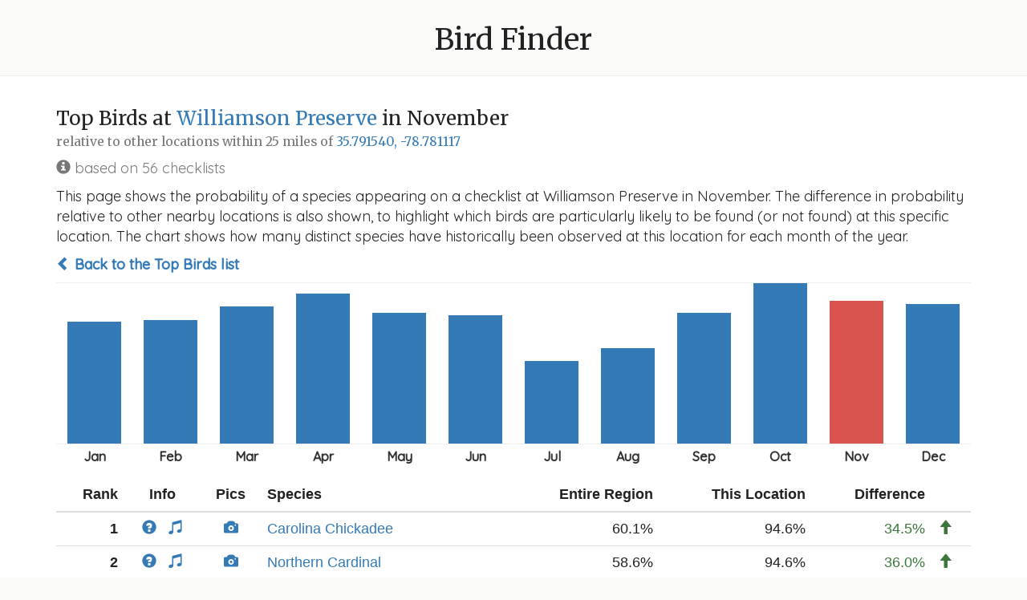

--- FILE ---
content_type: text/html; charset=utf-8
request_url: https://www.michaelfogleman.com/birds/what/206741?lat=35.79154&lng=-78.781117&radius_mi=25&month=11
body_size: 12507
content:
<!DOCTYPE html>
<html lang="en">
<head>
    <!-- Google tag (gtag.js) -->
    <script async src="https://www.googletagmanager.com/gtag/js?id=G-9EB7SEMF70"></script>
    <script>
        window.dataLayer = window.dataLayer || [];
        function gtag(){dataLayer.push(arguments);}
        gtag('js', new Date());
        gtag('config', 'G-9EB7SEMF70');
    </script>
    <meta charset="utf-8">
    <meta http-equiv="X-UA-Compatible" content="IE=edge">
    <!-- <meta name="viewport" content="width=device-width, initial-scale=1"> -->
    <title>
        Bird Finder
        
            - 35.791540, -78.781117
        
        
            - Williamson Preserve in November
        
    </title>
    <link rel="icon" type="image/png" href="/birds/static/favicon.png?bust=1616293494">
    <link rel="stylesheet" href="https://fonts.googleapis.com/css?family=Merriweather|Quicksand:400,500">
    <link rel="stylesheet" href="https://maxcdn.bootstrapcdn.com/font-awesome/4.7.0/css/font-awesome.min.css">
    <link rel="stylesheet" href="https://maxcdn.bootstrapcdn.com/bootstrap/3.3.7/css/bootstrap.min.css">
    <link rel="stylesheet" href="/birds/static/bootstrap-sortable.css?bust=1620010723">
    <link rel="stylesheet" href="/birds/static/style.css?bust=1619059325">
    <script src="https://ajax.googleapis.com/ajax/libs/jquery/1.12.4/jquery.min.js"></script>
    <script src="https://maxcdn.bootstrapcdn.com/bootstrap/3.3.7/js/bootstrap.min.js"></script>
    <script src="/birds/static/moment.min.js?bust=1620010723"></script>
    <script src="/birds/static/bootstrap-sortable.js?bust=1620010723"></script>
    <!--[if lt IE 9]>
        <script src="https://oss.maxcdn.com/html5shiv/3.7.3/html5shiv.min.js"></script>
        <script src="https://oss.maxcdn.com/respond/1.4.2/respond.min.js"></script>
    <![endif]-->
    
    
</head>
<body>

    <div class="header">
        <h1><a href="/birds/?lat=35.79154&amp;lng=-78.781117&amp;radius_mi=25&amp;month=11">Bird Finder</a></h1>
    </div>
    <div class="content">
        
<div class="container">
    <h3>Top Birds at <a href="https://ebird.org/hotspot/L4669077">Williamson Preserve</a> in November<br><small>relative to other locations within 25 miles of <a href="https://www.google.com/maps/search/35.79154,-78.781117">35.791540, -78.781117</a></small></h3>

    <p class="text-muted"><span class="glyphicon glyphicon-info-sign"></span>
 based on 56 checklists</p>

    <p>This page shows the probability of a species appearing on a checklist at Williamson Preserve in November. The difference in probability relative to other nearby locations is also shown, to highlight which birds are particularly likely to be found (or not found) at this specific location. The chart shows how many distinct species have historically been observed at this location for each month of the year.</p>

    <p><strong><a href="/birds/?lat=35.79154&amp;lng=-78.781117&amp;radius_mi=25&amp;month=11"><span class="glyphicon glyphicon-chevron-left"></span> Back to the Top Birds list</a></strong></p>

    <ul class="chart">
        
            <li>
                <a href="/birds/what/206741?lat=35.79154&amp;lng=-78.781117&amp;radius_mi=25&amp;month=1"><span  style="height: 152px;" month="Jan"data-toggle="tooltip" title="69 species"></span></a>
            </li>
        
            <li>
                <a href="/birds/what/206741?lat=35.79154&amp;lng=-78.781117&amp;radius_mi=25&amp;month=2"><span  style="height: 154px;" month="Feb"data-toggle="tooltip" title="70 species"></span></a>
            </li>
        
            <li>
                <a href="/birds/what/206741?lat=35.79154&amp;lng=-78.781117&amp;radius_mi=25&amp;month=3"><span  style="height: 171px;" month="Mar"data-toggle="tooltip" title="78 species"></span></a>
            </li>
        
            <li>
                <a href="/birds/what/206741?lat=35.79154&amp;lng=-78.781117&amp;radius_mi=25&amp;month=4"><span  style="height: 187px;" month="Apr"data-toggle="tooltip" title="85 species"></span></a>
            </li>
        
            <li>
                <a href="/birds/what/206741?lat=35.79154&amp;lng=-78.781117&amp;radius_mi=25&amp;month=5"><span  style="height: 163px;" month="May"data-toggle="tooltip" title="74 species"></span></a>
            </li>
        
            <li>
                <a href="/birds/what/206741?lat=35.79154&amp;lng=-78.781117&amp;radius_mi=25&amp;month=6"><span  style="height: 160px;" month="Jun"data-toggle="tooltip" title="73 species"></span></a>
            </li>
        
            <li>
                <a href="/birds/what/206741?lat=35.79154&amp;lng=-78.781117&amp;radius_mi=25&amp;month=7"><span  style="height: 103px;" month="Jul"data-toggle="tooltip" title="47 species"></span></a>
            </li>
        
            <li>
                <a href="/birds/what/206741?lat=35.79154&amp;lng=-78.781117&amp;radius_mi=25&amp;month=8"><span  style="height: 119px;" month="Aug"data-toggle="tooltip" title="54 species"></span></a>
            </li>
        
            <li>
                <a href="/birds/what/206741?lat=35.79154&amp;lng=-78.781117&amp;radius_mi=25&amp;month=9"><span  style="height: 163px;" month="Sep"data-toggle="tooltip" title="74 species"></span></a>
            </li>
        
            <li>
                <a href="/birds/what/206741?lat=35.79154&amp;lng=-78.781117&amp;radius_mi=25&amp;month=10"><span  style="height: 200px;" month="Oct"data-toggle="tooltip" title="91 species"></span></a>
            </li>
        
            <li>
                <a href="/birds/what/206741?lat=35.79154&amp;lng=-78.781117&amp;radius_mi=25&amp;month=11"><span class="active" style="height: 178px;" month="Nov"data-toggle="tooltip" title="81 species"></span></a>
            </li>
        
            <li>
                <a href="/birds/what/206741?lat=35.79154&amp;lng=-78.781117&amp;radius_mi=25&amp;month=12"><span  style="height: 174px;" month="Dec"data-toggle="tooltip" title="79 species"></span></a>
            </li>
        
    </ul>

    <table class="table sortable">
        <thead>
            <tr>
                <th class="text-right" data-firstsort="desc">Rank</th>
                <th class="text-center" data-defaultsort="disabled">Info</th>
                <th class="text-center" data-defaultsort="disabled">Pics</th>
                <th>Species</th>
                <th class="text-right" data-firstsort="desc">Entire Region</th>
                <th class="text-right" data-firstsort="desc">This Location</th>
                <th class="text-right" data-firstsort="desc">Difference</th>
                <th data-defaultsort="disabled"></th>
                <!-- <th class="text-right" data-firstsort="desc">Relative</th> -->
            </tr>
        </thead>
        <tbody>
            
            
                
                
                    
                
                
                    <tr>
                
                    <td class="text-right"><strong>1</strong></td>
                    <td class="text-center text-nowrap">
                        <a href="https://ebird.org/species/carchi"><span class="glyphicon glyphicon-question-sign"></span></a>
                        &nbsp;
                        <a href="https://www.allaboutbirds.org/guide/Carolina_Chickadee/sounds"><span class="glyphicon glyphicon-music"></span></a>
                    </td>
                    <td class="text-center"><a href="https://ebird.org/media/catalog?taxonCode=carchi&mediaType=p&hotspotCode=L4669077"><span class="glyphicon glyphicon-camera"></span></a></td>
                    <td><a href="/birds/where/180?lat=35.79154&amp;lng=-78.781117&amp;radius_mi=25&amp;month=11">Carolina Chickadee</a></td>
                    <td class="text-right" data-value="0.6011956954962137">60.1%</td>
                    <td class="text-right" data-value="0.9464285714285714">94.6%</td>
                    <td class="text-right" data-value="34.52328759323577">
                        
                            <span class="text-success">34.5%</span>
                        
                    </td>
                    <td class="text-left">
                        
                            <span class="glyphicon glyphicon-arrow-up text-success"></span>
                        
                    </td>
                    <!-- <td class="text-right" data-value="1.5742437587604652">
                        
                            1.6x
                        
                    </td> -->
                </tr>
            
            
            
                
                
                    
                
                
                    <tr>
                
                    <td class="text-right"><strong>2</strong></td>
                    <td class="text-center text-nowrap">
                        <a href="https://ebird.org/species/norcar"><span class="glyphicon glyphicon-question-sign"></span></a>
                        &nbsp;
                        <a href="https://www.allaboutbirds.org/guide/Northern_Cardinal/sounds"><span class="glyphicon glyphicon-music"></span></a>
                    </td>
                    <td class="text-center"><a href="https://ebird.org/media/catalog?taxonCode=norcar&mediaType=p&hotspotCode=L4669077"><span class="glyphicon glyphicon-camera"></span></a></td>
                    <td><a href="/birds/where/181?lat=35.79154&amp;lng=-78.781117&amp;radius_mi=25&amp;month=11">Northern Cardinal</a></td>
                    <td class="text-right" data-value="0.5862096452770028">58.6%</td>
                    <td class="text-right" data-value="0.9464285714285714">94.6%</td>
                    <td class="text-right" data-value="36.02189261515686">
                        
                            <span class="text-success">36.0%</span>
                        
                    </td>
                    <td class="text-left">
                        
                            <span class="glyphicon glyphicon-arrow-up text-success"></span>
                        
                    </td>
                    <!-- <td class="text-right" data-value="1.614488227980885">
                        
                            1.6x
                        
                    </td> -->
                </tr>
            
            
            
                
                
                    
                
                
                    <tr>
                
                    <td class="text-right"><strong>3</strong></td>
                    <td class="text-center text-nowrap">
                        <a href="https://ebird.org/species/sonspa"><span class="glyphicon glyphicon-question-sign"></span></a>
                        &nbsp;
                        <a href="https://www.allaboutbirds.org/guide/Song_Sparrow/sounds"><span class="glyphicon glyphicon-music"></span></a>
                    </td>
                    <td class="text-center"><a href="https://ebird.org/media/catalog?taxonCode=sonspa&mediaType=p&hotspotCode=L4669077"><span class="glyphicon glyphicon-camera"></span></a></td>
                    <td><a href="/birds/where/296?lat=35.79154&amp;lng=-78.781117&amp;radius_mi=25&amp;month=11">Song Sparrow</a></td>
                    <td class="text-right" data-value="0.5789557592666401">57.9%</td>
                    <td class="text-right" data-value="0.9464285714285714">94.6%</td>
                    <td class="text-right" data-value="36.74728121619313">
                        
                            <span class="text-success">36.7%</span>
                        
                    </td>
                    <td class="text-left">
                        
                            <span class="glyphicon glyphicon-arrow-up text-success"></span>
                        
                    </td>
                    <!-- <td class="text-right" data-value="1.6347165673373851">
                        
                            1.6x
                        
                    </td> -->
                </tr>
            
            
            
                
                
                    
                
                
                    <tr>
                
                    <td class="text-right"><strong>4</strong></td>
                    <td class="text-center text-nowrap">
                        <a href="https://ebird.org/species/amecro"><span class="glyphicon glyphicon-question-sign"></span></a>
                        &nbsp;
                        <a href="https://www.allaboutbirds.org/guide/American_Crow/sounds"><span class="glyphicon glyphicon-music"></span></a>
                    </td>
                    <td class="text-center"><a href="https://ebird.org/media/catalog?taxonCode=amecro&mediaType=p&hotspotCode=L4669077"><span class="glyphicon glyphicon-camera"></span></a></td>
                    <td><a href="/birds/where/186?lat=35.79154&amp;lng=-78.781117&amp;radius_mi=25&amp;month=11">American Crow</a></td>
                    <td class="text-right" data-value="0.6040653646871263">60.4%</td>
                    <td class="text-right" data-value="0.9107142857142857">91.1%</td>
                    <td class="text-right" data-value="30.664892102715935">
                        
                            <span class="text-success">30.7%</span>
                        
                    </td>
                    <td class="text-left">
                        
                            <span class="glyphicon glyphicon-arrow-up text-success"></span>
                        
                    </td>
                    <!-- <td class="text-right" data-value="1.507641952267843">
                        
                            1.5x
                        
                    </td> -->
                </tr>
            
            
            
                
                
                    
                
                
                    <tr class="success">
                
                    <td class="text-right"><strong>5</strong></td>
                    <td class="text-center text-nowrap">
                        <a href="https://ebird.org/species/normoc"><span class="glyphicon glyphicon-question-sign"></span></a>
                        &nbsp;
                        <a href="https://www.allaboutbirds.org/guide/Northern_Mockingbird/sounds"><span class="glyphicon glyphicon-music"></span></a>
                    </td>
                    <td class="text-center"><a href="https://ebird.org/media/catalog?taxonCode=normoc&mediaType=p&hotspotCode=L4669077"><span class="glyphicon glyphicon-camera"></span></a></td>
                    <td><a href="/birds/where/84?lat=35.79154&amp;lng=-78.781117&amp;radius_mi=25&amp;month=11">Northern Mockingbird</a></td>
                    <td class="text-right" data-value="0.32658429653248305">32.7%</td>
                    <td class="text-right" data-value="0.9107142857142857">91.1%</td>
                    <td class="text-right" data-value="58.41299891818026">
                        
                            <span class="text-success">58.4%</span>
                        
                    </td>
                    <td class="text-left">
                        
                            <span class="glyphicon glyphicon-arrow-up text-success"></span>
                        
                    </td>
                    <!-- <td class="text-right" data-value="2.7886040308239477">
                        
                            2.8x
                        
                    </td> -->
                </tr>
            
            
            
                
                
                    
                
                
                    <tr>
                
                    <td class="text-right"><strong>6</strong></td>
                    <td class="text-center text-nowrap">
                        <a href="https://ebird.org/species/whtspa"><span class="glyphicon glyphicon-question-sign"></span></a>
                        &nbsp;
                        <a href="https://www.allaboutbirds.org/guide/White-throated_Sparrow/sounds"><span class="glyphicon glyphicon-music"></span></a>
                    </td>
                    <td class="text-center"><a href="https://ebird.org/media/catalog?taxonCode=whtspa&mediaType=p&hotspotCode=L4669077"><span class="glyphicon glyphicon-camera"></span></a></td>
                    <td><a href="/birds/where/287?lat=35.79154&amp;lng=-78.781117&amp;radius_mi=25&amp;month=11">White-throated Sparrow</a></td>
                    <td class="text-right" data-value="0.5999202869669191">60.0%</td>
                    <td class="text-right" data-value="0.8928571428571429">89.3%</td>
                    <td class="text-right" data-value="29.293685589022378">
                        
                            <span class="text-success">29.3%</span>
                        
                    </td>
                    <td class="text-left">
                        
                            <span class="glyphicon glyphicon-arrow-up text-success"></span>
                        
                    </td>
                    <!-- <td class="text-right" data-value="1.488292965339205">
                        
                            1.5x
                        
                    </td> -->
                </tr>
            
            
            
                
                
                    
                
                
                    <tr>
                
                    <td class="text-right"><strong>7</strong></td>
                    <td class="text-center text-nowrap">
                        <a href="https://ebird.org/species/blujay"><span class="glyphicon glyphicon-question-sign"></span></a>
                        &nbsp;
                        <a href="https://www.allaboutbirds.org/guide/Blue_Jay/sounds"><span class="glyphicon glyphicon-music"></span></a>
                    </td>
                    <td class="text-center"><a href="https://ebird.org/media/catalog?taxonCode=blujay&mediaType=p&hotspotCode=L4669077"><span class="glyphicon glyphicon-camera"></span></a></td>
                    <td><a href="/birds/where/50?lat=35.79154&amp;lng=-78.781117&amp;radius_mi=25&amp;month=11">Blue Jay</a></td>
                    <td class="text-right" data-value="0.46161817457154247">46.2%</td>
                    <td class="text-right" data-value="0.8928571428571429">89.3%</td>
                    <td class="text-right" data-value="43.12389682856004">
                        
                            <span class="text-success">43.1%</span>
                        
                    </td>
                    <td class="text-left">
                        
                            <span class="glyphicon glyphicon-arrow-up text-success"></span>
                        
                    </td>
                    <!-- <td class="text-right" data-value="1.9341897525717247">
                        
                            1.9x
                        
                    </td> -->
                </tr>
            
            
            
                
                
                    
                
                
                    <tr>
                
                    <td class="text-right"><strong>8</strong></td>
                    <td class="text-center text-nowrap">
                        <a href="https://ebird.org/species/carwre"><span class="glyphicon glyphicon-question-sign"></span></a>
                        &nbsp;
                        <a href="https://www.allaboutbirds.org/guide/Carolina_Wren/sounds"><span class="glyphicon glyphicon-music"></span></a>
                    </td>
                    <td class="text-center"><a href="https://ebird.org/media/catalog?taxonCode=carwre&mediaType=p&hotspotCode=L4669077"><span class="glyphicon glyphicon-camera"></span></a></td>
                    <td><a href="/birds/where/217?lat=35.79154&amp;lng=-78.781117&amp;radius_mi=25&amp;month=11">Carolina Wren</a></td>
                    <td class="text-right" data-value="0.6658429653248306">66.6%</td>
                    <td class="text-right" data-value="0.875">87.5%</td>
                    <td class="text-right" data-value="20.915703467516945">
                        
                            <span class="text-success">20.9%</span>
                        
                    </td>
                    <td class="text-left">
                        
                            <span class="glyphicon glyphicon-arrow-up text-success"></span>
                        
                    </td>
                    <!-- <td class="text-right" data-value="1.3141236681431823">
                        
                            1.3x
                        
                    </td> -->
                </tr>
            
            
            
                
                
                    
                
                
                    <tr>
                
                    <td class="text-right"><strong>9</strong></td>
                    <td class="text-center text-nowrap">
                        <a href="https://ebird.org/species/rebwoo"><span class="glyphicon glyphicon-question-sign"></span></a>
                        &nbsp;
                        <a href="https://www.allaboutbirds.org/guide/Red-bellied_Woodpecker/sounds"><span class="glyphicon glyphicon-music"></span></a>
                    </td>
                    <td class="text-center"><a href="https://ebird.org/media/catalog?taxonCode=rebwoo&mediaType=p&hotspotCode=L4669077"><span class="glyphicon glyphicon-camera"></span></a></td>
                    <td><a href="/birds/where/112?lat=35.79154&amp;lng=-78.781117&amp;radius_mi=25&amp;month=11">Red-bellied Woodpecker</a></td>
                    <td class="text-right" data-value="0.5476285372658429">54.8%</td>
                    <td class="text-right" data-value="0.8392857142857143">83.9%</td>
                    <td class="text-right" data-value="29.165717701987138">
                        
                            <span class="text-success">29.2%</span>
                        
                    </td>
                    <td class="text-left">
                        
                            <span class="glyphicon glyphicon-arrow-up text-success"></span>
                        
                    </td>
                    <!-- <td class="text-right" data-value="1.532582137658557">
                        
                            1.5x
                        
                    </td> -->
                </tr>
            
            
            
                
                
                    
                
                
                    <tr>
                
                    <td class="text-right"><strong>10</strong></td>
                    <td class="text-center text-nowrap">
                        <a href="https://ebird.org/species/ruckin"><span class="glyphicon glyphicon-question-sign"></span></a>
                        &nbsp;
                        <a href="https://www.allaboutbirds.org/guide/Ruby-crowned_Kinglet/sounds"><span class="glyphicon glyphicon-music"></span></a>
                    </td>
                    <td class="text-center"><a href="https://ebird.org/media/catalog?taxonCode=ruckin&mediaType=p&hotspotCode=L4669077"><span class="glyphicon glyphicon-camera"></span></a></td>
                    <td><a href="/birds/where/11862?lat=35.79154&amp;lng=-78.781117&amp;radius_mi=25&amp;month=11">Ruby-crowned Kinglet</a></td>
                    <td class="text-right" data-value="0.49844559585492226">49.8%</td>
                    <td class="text-right" data-value="0.8392857142857143">83.9%</td>
                    <td class="text-right" data-value="34.0840118430792">
                        
                            <span class="text-success">34.1%</span>
                        
                    </td>
                    <td class="text-left">
                        
                            <span class="glyphicon glyphicon-arrow-up text-success"></span>
                        
                    </td>
                    <!-- <td class="text-right" data-value="1.6838060588060588">
                        
                            1.7x
                        
                    </td> -->
                </tr>
            
            
            
                
                
                    
                
                
                    <tr class="success">
                
                    <td class="text-right"><strong>11</strong></td>
                    <td class="text-center text-nowrap">
                        <a href="https://ebird.org/species/amerob"><span class="glyphicon glyphicon-question-sign"></span></a>
                        &nbsp;
                        <a href="https://www.allaboutbirds.org/guide/American_Robin/sounds"><span class="glyphicon glyphicon-music"></span></a>
                    </td>
                    <td class="text-center"><a href="https://ebird.org/media/catalog?taxonCode=amerob&mediaType=p&hotspotCode=L4669077"><span class="glyphicon glyphicon-camera"></span></a></td>
                    <td><a href="/birds/where/78?lat=35.79154&amp;lng=-78.781117&amp;radius_mi=25&amp;month=11">American Robin</a></td>
                    <td class="text-right" data-value="0.38876046233559186">38.9%</td>
                    <td class="text-right" data-value="0.8214285714285714">82.1%</td>
                    <td class="text-right" data-value="43.26681090929795">
                        
                            <span class="text-success">43.3%</span>
                        
                    </td>
                    <td class="text-left">
                        
                            <span class="glyphicon glyphicon-arrow-up text-success"></span>
                        
                    </td>
                    <!-- <td class="text-right" data-value="2.1129426755323824">
                        
                            2.1x
                        
                    </td> -->
                </tr>
            
            
            
                
                
                    
                
                
                    <tr>
                
                    <td class="text-right"><strong>12</strong></td>
                    <td class="text-center text-nowrap">
                        <a href="https://ebird.org/species/amegfi"><span class="glyphicon glyphicon-question-sign"></span></a>
                        &nbsp;
                        <a href="https://www.allaboutbirds.org/guide/American_Goldfinch/sounds"><span class="glyphicon glyphicon-music"></span></a>
                    </td>
                    <td class="text-center"><a href="https://ebird.org/media/catalog?taxonCode=amegfi&mediaType=p&hotspotCode=L4669077"><span class="glyphicon glyphicon-camera"></span></a></td>
                    <td><a href="/birds/where/49?lat=35.79154&amp;lng=-78.781117&amp;radius_mi=25&amp;month=11">American Goldfinch</a></td>
                    <td class="text-right" data-value="0.4091669988043045">40.9%</td>
                    <td class="text-right" data-value="0.8035714285714286">80.4%</td>
                    <td class="text-right" data-value="39.44044297671241">
                        
                            <span class="text-success">39.4%</span>
                        
                    </td>
                    <td class="text-left">
                        
                            <span class="glyphicon glyphicon-arrow-up text-success"></span>
                        
                    </td>
                    <!-- <td class="text-right" data-value="1.9639204308257494">
                        
                            2.0x
                        
                    </td> -->
                </tr>
            
            
            
                
                
                    
                
                
                    <tr class="success">
                
                    <td class="text-right"><strong>13</strong></td>
                    <td class="text-center text-nowrap">
                        <a href="https://ebird.org/species/easpho"><span class="glyphicon glyphicon-question-sign"></span></a>
                        &nbsp;
                        <a href="https://www.allaboutbirds.org/guide/Eastern_Phoebe/sounds"><span class="glyphicon glyphicon-music"></span></a>
                    </td>
                    <td class="text-center"><a href="https://ebird.org/media/catalog?taxonCode=easpho&mediaType=p&hotspotCode=L4669077"><span class="glyphicon glyphicon-camera"></span></a></td>
                    <td><a href="/birds/where/311?lat=35.79154&amp;lng=-78.781117&amp;radius_mi=25&amp;month=11">Eastern Phoebe</a></td>
                    <td class="text-right" data-value="0.37664408130729377">37.7%</td>
                    <td class="text-right" data-value="0.8035714285714286">80.4%</td>
                    <td class="text-right" data-value="42.692734726413484">
                        
                            <span class="text-success">42.7%</span>
                        
                    </td>
                    <td class="text-left">
                        
                            <span class="glyphicon glyphicon-arrow-up text-success"></span>
                        
                    </td>
                    <!-- <td class="text-right" data-value="2.133503401360544">
                        
                            2.1x
                        
                    </td> -->
                </tr>
            
            
            
                
                
                    
                
                
                    <tr>
                
                    <td class="text-right"><strong>14</strong></td>
                    <td class="text-center text-nowrap">
                        <a href="https://ebird.org/species/tuftit"><span class="glyphicon glyphicon-question-sign"></span></a>
                        &nbsp;
                        <a href="https://www.allaboutbirds.org/guide/Tufted_Titmouse/sounds"><span class="glyphicon glyphicon-music"></span></a>
                    </td>
                    <td class="text-center"><a href="https://ebird.org/media/catalog?taxonCode=tuftit&mediaType=p&hotspotCode=L4669077"><span class="glyphicon glyphicon-camera"></span></a></td>
                    <td><a href="/birds/where/146?lat=35.79154&amp;lng=-78.781117&amp;radius_mi=25&amp;month=11">Tufted Titmouse</a></td>
                    <td class="text-right" data-value="0.5191709844559586">51.9%</td>
                    <td class="text-right" data-value="0.7857142857142857">78.6%</td>
                    <td class="text-right" data-value="26.654330125832715">
                        
                            <span class="text-success">26.7%</span>
                        
                    </td>
                    <td class="text-left">
                        
                            <span class="glyphicon glyphicon-arrow-up text-success"></span>
                        
                    </td>
                    <!-- <td class="text-right" data-value="1.5134017678927858">
                        
                            1.5x
                        
                    </td> -->
                </tr>
            
            
            
                
                
                    
                
                
                    <tr>
                
                    <td class="text-right"><strong>15</strong></td>
                    <td class="text-center text-nowrap">
                        <a href="https://ebird.org/species/easblu"><span class="glyphicon glyphicon-question-sign"></span></a>
                        &nbsp;
                        <a href="https://www.allaboutbirds.org/guide/Eastern_Bluebird/sounds"><span class="glyphicon glyphicon-music"></span></a>
                    </td>
                    <td class="text-center"><a href="https://ebird.org/media/catalog?taxonCode=easblu&mediaType=p&hotspotCode=L4669077"><span class="glyphicon glyphicon-camera"></span></a></td>
                    <td><a href="/birds/where/224?lat=35.79154&amp;lng=-78.781117&amp;radius_mi=25&amp;month=11">Eastern Bluebird</a></td>
                    <td class="text-right" data-value="0.5359904344360303">53.6%</td>
                    <td class="text-right" data-value="0.7678571428571429">76.8%</td>
                    <td class="text-right" data-value="23.186670842111255">
                        
                            <span class="text-success">23.2%</span>
                        
                    </td>
                    <td class="text-left">
                        
                            <span class="glyphicon glyphicon-arrow-up text-success"></span>
                        
                    </td>
                    <!-- <td class="text-right" data-value="1.4325948627517633">
                        
                            1.4x
                        
                    </td> -->
                </tr>
            
            
            
                
                
                    
                
                
                    <tr>
                
                    <td class="text-right"><strong>16</strong></td>
                    <td class="text-center text-nowrap">
                        <a href="https://ebird.org/species/turvul"><span class="glyphicon glyphicon-question-sign"></span></a>
                        &nbsp;
                        <a href="https://www.allaboutbirds.org/guide/Turkey_Vulture/sounds"><span class="glyphicon glyphicon-music"></span></a>
                    </td>
                    <td class="text-center"><a href="https://ebird.org/media/catalog?taxonCode=turvul&mediaType=p&hotspotCode=L4669077"><span class="glyphicon glyphicon-camera"></span></a></td>
                    <td><a href="/birds/where/390?lat=35.79154&amp;lng=-78.781117&amp;radius_mi=25&amp;month=11">Turkey Vulture</a></td>
                    <td class="text-right" data-value="0.39872459147070544">39.9%</td>
                    <td class="text-right" data-value="0.75">75.0%</td>
                    <td class="text-right" data-value="35.12754085292946">
                        
                            <span class="text-success">35.1%</span>
                        
                    </td>
                    <td class="text-left">
                        
                            <span class="glyphicon glyphicon-arrow-up text-success"></span>
                        
                    </td>
                    <!-- <td class="text-right" data-value="1.8809976009596163">
                        
                            1.9x
                        
                    </td> -->
                </tr>
            
            
            
                
                
                    
                
                
                    <tr>
                
                    <td class="text-right"><strong>17</strong></td>
                    <td class="text-center text-nowrap">
                        <a href="https://ebird.org/species/norfli"><span class="glyphicon glyphicon-question-sign"></span></a>
                        &nbsp;
                        <a href="https://www.allaboutbirds.org/guide/Northern_Flicker/sounds"><span class="glyphicon glyphicon-music"></span></a>
                    </td>
                    <td class="text-center"><a href="https://ebird.org/media/catalog?taxonCode=norfli&mediaType=p&hotspotCode=L4669077"><span class="glyphicon glyphicon-camera"></span></a></td>
                    <td><a href="/birds/where/94?lat=35.79154&amp;lng=-78.781117&amp;radius_mi=25&amp;month=11">Northern Flicker</a></td>
                    <td class="text-right" data-value="0.3902750099641291">39.0%</td>
                    <td class="text-right" data-value="0.7321428571428571">73.2%</td>
                    <td class="text-right" data-value="34.1867847178728">
                        
                            <span class="text-success">34.2%</span>
                        
                    </td>
                    <td class="text-left">
                        
                            <span class="glyphicon glyphicon-arrow-up text-success"></span>
                        
                    </td>
                    <!-- <td class="text-right" data-value="1.8759665324463117">
                        
                            1.9x
                        
                    </td> -->
                </tr>
            
            
            
                
                
                    
                
                
                    <tr class="success">
                
                    <td class="text-right"><strong>18</strong></td>
                    <td class="text-center text-nowrap">
                        <a href="https://ebird.org/species/eastow"><span class="glyphicon glyphicon-question-sign"></span></a>
                        &nbsp;
                        <a href="https://www.allaboutbirds.org/guide/Eastern_Towhee/sounds"><span class="glyphicon glyphicon-music"></span></a>
                    </td>
                    <td class="text-center"><a href="https://ebird.org/media/catalog?taxonCode=eastow&mediaType=p&hotspotCode=L4669077"><span class="glyphicon glyphicon-camera"></span></a></td>
                    <td><a href="/birds/where/421?lat=35.79154&amp;lng=-78.781117&amp;radius_mi=25&amp;month=11">Eastern Towhee</a></td>
                    <td class="text-right" data-value="0.3288162614587485">32.9%</td>
                    <td class="text-right" data-value="0.7321428571428571">73.2%</td>
                    <td class="text-right" data-value="40.33265956841086">
                        
                            <span class="text-success">40.3%</span>
                        
                    </td>
                    <td class="text-left">
                        
                            <span class="glyphicon glyphicon-arrow-up text-success"></span>
                        
                    </td>
                    <!-- <td class="text-right" data-value="2.2266017316017317">
                        
                            2.2x
                        
                    </td> -->
                </tr>
            
            
            
                
                
                    
                
                
                    <tr>
                
                    <td class="text-right"><strong>19</strong></td>
                    <td class="text-center text-nowrap">
                        <a href="https://ebird.org/species/yerwar"><span class="glyphicon glyphicon-question-sign"></span></a>
                        &nbsp;
                        <a href="https://www.allaboutbirds.org/guide/Yellow-rumped_Warbler/sounds"><span class="glyphicon glyphicon-music"></span></a>
                    </td>
                    <td class="text-center"><a href="https://ebird.org/media/catalog?taxonCode=yerwar&mediaType=p&hotspotCode=L4669077"><span class="glyphicon glyphicon-camera"></span></a></td>
                    <td><a href="/birds/where/131?lat=35.79154&amp;lng=-78.781117&amp;radius_mi=25&amp;month=11">Yellow-rumped Warbler</a></td>
                    <td class="text-right" data-value="0.38318055001992823">38.3%</td>
                    <td class="text-right" data-value="0.7142857142857143">71.4%</td>
                    <td class="text-right" data-value="33.110516426578606">
                        
                            <span class="text-success">33.1%</span>
                        
                    </td>
                    <td class="text-left">
                        
                            <span class="glyphicon glyphicon-arrow-up text-success"></span>
                        
                    </td>
                    <!-- <td class="text-right" data-value="1.8640970013967728">
                        
                            1.9x
                        
                    </td> -->
                </tr>
            
            
            
                
                
                    
                
                
                    <tr class="success">
                
                    <td class="text-right"><strong>20</strong></td>
                    <td class="text-center text-nowrap">
                        <a href="https://ebird.org/species/bnhnut"><span class="glyphicon glyphicon-question-sign"></span></a>
                        &nbsp;
                        <a href="https://www.allaboutbirds.org/guide/Brown-headed_Nuthatch/sounds"><span class="glyphicon glyphicon-music"></span></a>
                    </td>
                    <td class="text-center"><a href="https://ebird.org/media/catalog?taxonCode=bnhnut&mediaType=p&hotspotCode=L4669077"><span class="glyphicon glyphicon-camera"></span></a></td>
                    <td><a href="/birds/where/791?lat=35.79154&amp;lng=-78.781117&amp;radius_mi=25&amp;month=11">Brown-headed Nuthatch</a></td>
                    <td class="text-right" data-value="0.31550418493423676">31.6%</td>
                    <td class="text-right" data-value="0.7142857142857143">71.4%</td>
                    <td class="text-right" data-value="39.87815293514775">
                        
                            <span class="text-success">39.9%</span>
                        
                    </td>
                    <td class="text-left">
                        
                            <span class="glyphicon glyphicon-arrow-up text-success"></span>
                        
                    </td>
                    <!-- <td class="text-right" data-value="2.2639500469212446">
                        
                            2.3x
                        
                    </td> -->
                </tr>
            
            
            
                
                
                    
                
                
                    <tr class="success">
                
                    <td class="text-right"><strong>21</strong></td>
                    <td class="text-center text-nowrap">
                        <a href="https://ebird.org/species/fiespa"><span class="glyphicon glyphicon-question-sign"></span></a>
                        &nbsp;
                        <a href="https://www.allaboutbirds.org/guide/Field_Sparrow/sounds"><span class="glyphicon glyphicon-music"></span></a>
                    </td>
                    <td class="text-center"><a href="https://ebird.org/media/catalog?taxonCode=fiespa&mediaType=p&hotspotCode=L4669077"><span class="glyphicon glyphicon-camera"></span></a></td>
                    <td><a href="/birds/where/121?lat=35.79154&amp;lng=-78.781117&amp;radius_mi=25&amp;month=11">Field Sparrow</a></td>
                    <td class="text-right" data-value="0.14866480669589477">14.9%</td>
                    <td class="text-right" data-value="0.7142857142857143">71.4%</td>
                    <td class="text-right" data-value="56.56209075898195">
                        
                            <span class="text-success">56.6%</span>
                        
                    </td>
                    <td class="text-left">
                        
                            <span class="glyphicon glyphicon-arrow-up text-success"></span>
                        
                    </td>
                    <!-- <td class="text-right" data-value="4.80467253925699">
                        
                            4.8x
                        
                    </td> -->
                </tr>
            
            
            
                
                
                    
                
                
                    <tr class="success">
                
                    <td class="text-right"><strong>22</strong></td>
                    <td class="text-center text-nowrap">
                        <a href="https://ebird.org/species/herthr"><span class="glyphicon glyphicon-question-sign"></span></a>
                        &nbsp;
                        <a href="https://www.allaboutbirds.org/guide/Hermit_Thrush/sounds"><span class="glyphicon glyphicon-music"></span></a>
                    </td>
                    <td class="text-center"><a href="https://ebird.org/media/catalog?taxonCode=herthr&mediaType=p&hotspotCode=L4669077"><span class="glyphicon glyphicon-camera"></span></a></td>
                    <td><a href="/birds/where/158?lat=35.79154&amp;lng=-78.781117&amp;radius_mi=25&amp;month=11">Hermit Thrush</a></td>
                    <td class="text-right" data-value="0.22901554404145077">22.9%</td>
                    <td class="text-right" data-value="0.6071428571428571">60.7%</td>
                    <td class="text-right" data-value="37.812731310140634">
                        
                            <span class="text-success">37.8%</span>
                        
                    </td>
                    <td class="text-left">
                        
                            <span class="glyphicon glyphicon-arrow-up text-success"></span>
                        
                    </td>
                    <!-- <td class="text-right" data-value="2.651098901098901">
                        
                            2.7x
                        
                    </td> -->
                </tr>
            
            
            
                
                
                    
                
                
                    <tr>
                
                    <td class="text-right"><strong>23</strong></td>
                    <td class="text-center text-nowrap">
                        <a href="https://ebird.org/species/gockin"><span class="glyphicon glyphicon-question-sign"></span></a>
                        &nbsp;
                        <a href="https://www.allaboutbirds.org/guide/Golden-crowned_Kinglet/sounds"><span class="glyphicon glyphicon-music"></span></a>
                    </td>
                    <td class="text-center"><a href="https://ebird.org/media/catalog?taxonCode=gockin&mediaType=p&hotspotCode=L4669077"><span class="glyphicon glyphicon-camera"></span></a></td>
                    <td><a href="/birds/where/265?lat=35.79154&amp;lng=-78.781117&amp;radius_mi=25&amp;month=11">Golden-crowned Kinglet</a></td>
                    <td class="text-right" data-value="0.32865683539258667">32.9%</td>
                    <td class="text-right" data-value="0.5892857142857143">58.9%</td>
                    <td class="text-right" data-value="26.062887889312762">
                        
                            <span class="text-success">26.1%</span>
                        
                    </td>
                    <td class="text-left">
                        
                            <span class="glyphicon glyphicon-arrow-up text-success"></span>
                        
                    </td>
                    <!-- <td class="text-right" data-value="1.7930121963895918">
                        
                            1.8x
                        
                    </td> -->
                </tr>
            
            
            
                
                
                    
                
                
                    <tr>
                
                    <td class="text-right"><strong>24</strong></td>
                    <td class="text-center text-nowrap">
                        <a href="https://ebird.org/species/dowwoo"><span class="glyphicon glyphicon-question-sign"></span></a>
                        &nbsp;
                        <a href="https://www.allaboutbirds.org/guide/Downy_Woodpecker/sounds"><span class="glyphicon glyphicon-music"></span></a>
                    </td>
                    <td class="text-center"><a href="https://ebird.org/media/catalog?taxonCode=dowwoo&mediaType=p&hotspotCode=L4669077"><span class="glyphicon glyphicon-camera"></span></a></td>
                    <td><a href="/birds/where/89?lat=35.79154&amp;lng=-78.781117&amp;radius_mi=25&amp;month=11">Downy Woodpecker</a></td>
                    <td class="text-right" data-value="0.4365085691510562">43.7%</td>
                    <td class="text-right" data-value="0.5714285714285714">57.1%</td>
                    <td class="text-right" data-value="13.492000227751522">
                        
                            <span class="text-success">13.5%</span>
                        
                    </td>
                    <td class="text-left">
                        
                            <span class="glyphicon glyphicon-arrow-up text-success"></span>
                        
                    </td>
                    <!-- <td class="text-right" data-value="1.3090890117917144">
                        
                            1.3x
                        
                    </td> -->
                </tr>
            
            
            
                
                
                    
                
                
                    <tr class="success">
                
                    <td class="text-right"><strong>25</strong></td>
                    <td class="text-center text-nowrap">
                        <a href="https://ebird.org/species/chispa"><span class="glyphicon glyphicon-question-sign"></span></a>
                        &nbsp;
                        <a href="https://www.allaboutbirds.org/guide/Chipping_Sparrow/sounds"><span class="glyphicon glyphicon-music"></span></a>
                    </td>
                    <td class="text-center"><a href="https://ebird.org/media/catalog?taxonCode=chispa&mediaType=p&hotspotCode=L4669077"><span class="glyphicon glyphicon-camera"></span></a></td>
                    <td><a href="/birds/where/246?lat=35.79154&amp;lng=-78.781117&amp;radius_mi=25&amp;month=11">Chipping Sparrow</a></td>
                    <td class="text-right" data-value="0.26632124352331604">26.6%</td>
                    <td class="text-right" data-value="0.5714285714285714">57.1%</td>
                    <td class="text-right" data-value="30.510732790525534">
                        
                            <span class="text-success">30.5%</span>
                        
                    </td>
                    <td class="text-left">
                        
                            <span class="glyphicon glyphicon-arrow-up text-success"></span>
                        
                    </td>
                    <!-- <td class="text-right" data-value="2.1456364647026125">
                        
                            2.1x
                        
                    </td> -->
                </tr>
            
            
            
                
                
                    
                
                
                    <tr class="success">
                
                    <td class="text-right"><strong>26</strong></td>
                    <td class="text-center text-nowrap">
                        <a href="https://ebird.org/species/yebsap"><span class="glyphicon glyphicon-question-sign"></span></a>
                        &nbsp;
                        <a href="https://www.allaboutbirds.org/guide/Yellow-bellied_Sapsucker/sounds"><span class="glyphicon glyphicon-music"></span></a>
                    </td>
                    <td class="text-center"><a href="https://ebird.org/media/catalog?taxonCode=yebsap&mediaType=p&hotspotCode=L4669077"><span class="glyphicon glyphicon-camera"></span></a></td>
                    <td><a href="/birds/where/43?lat=35.79154&amp;lng=-78.781117&amp;radius_mi=25&amp;month=11">Yellow-bellied Sapsucker</a></td>
                    <td class="text-right" data-value="0.22279792746113988">22.3%</td>
                    <td class="text-right" data-value="0.5714285714285714">57.1%</td>
                    <td class="text-right" data-value="34.86306439674315">
                        
                            <span class="text-success">34.9%</span>
                        
                    </td>
                    <td class="text-left">
                        
                            <span class="glyphicon glyphicon-arrow-up text-success"></span>
                        
                    </td>
                    <!-- <td class="text-right" data-value="2.564784053156146">
                        
                            2.6x
                        
                    </td> -->
                </tr>
            
            
            
                
                
                    
                
                
                    <tr class="success">
                
                    <td class="text-right"><strong>27</strong></td>
                    <td class="text-center text-nowrap">
                        <a href="https://ebird.org/species/moudov"><span class="glyphicon glyphicon-question-sign"></span></a>
                        &nbsp;
                        <a href="https://www.allaboutbirds.org/guide/Mourning_Dove/sounds"><span class="glyphicon glyphicon-music"></span></a>
                    </td>
                    <td class="text-center"><a href="https://ebird.org/media/catalog?taxonCode=moudov&mediaType=p&hotspotCode=L4669077"><span class="glyphicon glyphicon-camera"></span></a></td>
                    <td><a href="/birds/where/56?lat=35.79154&amp;lng=-78.781117&amp;radius_mi=25&amp;month=11">Mourning Dove</a></td>
                    <td class="text-right" data-value="0.21666002391390993">21.7%</td>
                    <td class="text-right" data-value="0.5535714285714286">55.4%</td>
                    <td class="text-right" data-value="33.691140465751864">
                        
                            <span class="text-success">33.7%</span>
                        
                    </td>
                    <td class="text-left">
                        
                            <span class="glyphicon glyphicon-arrow-up text-success"></span>
                        
                    </td>
                    <!-- <td class="text-right" data-value="2.555023389046568">
                        
                            2.6x
                        
                    </td> -->
                </tr>
            
            
            
                
                
                    
                
                
                    <tr class="success">
                
                    <td class="text-right"><strong>28</strong></td>
                    <td class="text-center text-nowrap">
                        <a href="https://ebird.org/species/brnthr"><span class="glyphicon glyphicon-question-sign"></span></a>
                        &nbsp;
                        <a href="https://www.allaboutbirds.org/guide/Brown_Thrasher/sounds"><span class="glyphicon glyphicon-music"></span></a>
                    </td>
                    <td class="text-center"><a href="https://ebird.org/media/catalog?taxonCode=brnthr&mediaType=p&hotspotCode=L4669077"><span class="glyphicon glyphicon-camera"></span></a></td>
                    <td><a href="/birds/where/229?lat=35.79154&amp;lng=-78.781117&amp;radius_mi=25&amp;month=11">Brown Thrasher</a></td>
                    <td class="text-right" data-value="0.15185332801913112">15.2%</td>
                    <td class="text-right" data-value="0.5357142857142857">53.6%</td>
                    <td class="text-right" data-value="38.386095769515464">
                        
                            <span class="text-success">38.4%</span>
                        
                    </td>
                    <td class="text-left">
                        
                            <span class="glyphicon glyphicon-arrow-up text-success"></span>
                        
                    </td>
                    <!-- <td class="text-right" data-value="3.527840269966254">
                        
                            3.5x
                        
                    </td> -->
                </tr>
            
            
            
                
                
                    
                
                
                    <tr class="success">
                
                    <td class="text-right"><strong>29</strong></td>
                    <td class="text-center text-nowrap">
                        <a href="https://ebird.org/species/rethaw"><span class="glyphicon glyphicon-question-sign"></span></a>
                        &nbsp;
                        <a href="https://www.allaboutbirds.org/guide/Red-tailed_Hawk/sounds"><span class="glyphicon glyphicon-music"></span></a>
                    </td>
                    <td class="text-center"><a href="https://ebird.org/media/catalog?taxonCode=rethaw&mediaType=p&hotspotCode=L4669077"><span class="glyphicon glyphicon-camera"></span></a></td>
                    <td><a href="/birds/where/96?lat=35.79154&amp;lng=-78.781117&amp;radius_mi=25&amp;month=11">Red-tailed Hawk</a></td>
                    <td class="text-right" data-value="0.15193304105221203">15.2%</td>
                    <td class="text-right" data-value="0.5">50.0%</td>
                    <td class="text-right" data-value="34.80669589477879">
                        
                            <span class="text-success">34.8%</span>
                        
                    </td>
                    <td class="text-left">
                        
                            <span class="glyphicon glyphicon-arrow-up text-success"></span>
                        
                    </td>
                    <!-- <td class="text-right" data-value="3.2909233997901364">
                        
                            3.3x
                        
                    </td> -->
                </tr>
            
            
            
                
                
                    
                
                
                    <tr class="success">
                
                    <td class="text-right"><strong>30</strong></td>
                    <td class="text-center text-nowrap">
                        <a href="https://ebird.org/species/swaspa"><span class="glyphicon glyphicon-question-sign"></span></a>
                        &nbsp;
                        <a href="https://www.allaboutbirds.org/guide/Swamp_Sparrow/sounds"><span class="glyphicon glyphicon-music"></span></a>
                    </td>
                    <td class="text-center"><a href="https://ebird.org/media/catalog?taxonCode=swaspa&mediaType=p&hotspotCode=L4669077"><span class="glyphicon glyphicon-camera"></span></a></td>
                    <td><a href="/birds/where/199?lat=35.79154&amp;lng=-78.781117&amp;radius_mi=25&amp;month=11">Swamp Sparrow</a></td>
                    <td class="text-right" data-value="0.19306496612196095">19.3%</td>
                    <td class="text-right" data-value="0.48214285714285715">48.2%</td>
                    <td class="text-right" data-value="28.90778910208962">
                        
                            <span class="text-success">28.9%</span>
                        
                    </td>
                    <td class="text-left">
                        
                            <span class="glyphicon glyphicon-arrow-up text-success"></span>
                        
                    </td>
                    <!-- <td class="text-right" data-value="2.497308894656128">
                        
                            2.5x
                        
                    </td> -->
                </tr>
            
            
            
                
                
                    
                
                
                    <tr class="success">
                
                    <td class="text-right"><strong>31</strong></td>
                    <td class="text-center text-nowrap">
                        <a href="https://ebird.org/species/houwre"><span class="glyphicon glyphicon-question-sign"></span></a>
                        &nbsp;
                        <a href="https://www.allaboutbirds.org/guide/House_Wren/sounds"><span class="glyphicon glyphicon-music"></span></a>
                    </td>
                    <td class="text-center"><a href="https://ebird.org/media/catalog?taxonCode=houwre&mediaType=p&hotspotCode=L4669077"><span class="glyphicon glyphicon-camera"></span></a></td>
                    <td><a href="/birds/where/3?lat=35.79154&amp;lng=-78.781117&amp;radius_mi=25&amp;month=11">House Wren</a></td>
                    <td class="text-right" data-value="0.032522917497010764">3.3%</td>
                    <td class="text-right" data-value="0.48214285714285715">48.2%</td>
                    <td class="text-right" data-value="44.96199396458464">
                        
                            <span class="text-success">45.0%</span>
                        
                    </td>
                    <td class="text-left">
                        
                            <span class="glyphicon glyphicon-arrow-up text-success"></span>
                        
                    </td>
                    <!-- <td class="text-right" data-value="14.82471113445378">
                        
                            14.8x
                        
                    </td> -->
                </tr>
            
            
            
                
                
                    
                
                
                    <tr>
                
                    <td class="text-right"><strong>32</strong></td>
                    <td class="text-center text-nowrap">
                        <a href="https://ebird.org/species/killde"><span class="glyphicon glyphicon-question-sign"></span></a>
                        &nbsp;
                        <a href="https://www.allaboutbirds.org/guide/Killdeer/sounds"><span class="glyphicon glyphicon-music"></span></a>
                    </td>
                    <td class="text-center"><a href="https://ebird.org/media/catalog?taxonCode=killde&mediaType=p&hotspotCode=L4669077"><span class="glyphicon glyphicon-camera"></span></a></td>
                    <td><a href="/birds/where/203?lat=35.79154&amp;lng=-78.781117&amp;radius_mi=25&amp;month=11">Killdeer</a></td>
                    <td class="text-right" data-value="0.2557194101235552">25.6%</td>
                    <td class="text-right" data-value="0.44642857142857145">44.6%</td>
                    <td class="text-right" data-value="19.070916130501626">
                        
                            <span class="text-success">19.1%</span>
                        
                    </td>
                    <td class="text-left">
                        
                            <span class="glyphicon glyphicon-arrow-up text-success"></span>
                        
                    </td>
                    <!-- <td class="text-right" data-value="1.7457750712504454">
                        
                            1.7x
                        
                    </td> -->
                </tr>
            
            
            
                
                
                    
                
                
                    <tr>
                
                    <td class="text-right"><strong>33</strong></td>
                    <td class="text-center text-nowrap">
                        <a href="https://ebird.org/species/reshaw"><span class="glyphicon glyphicon-question-sign"></span></a>
                        &nbsp;
                        <a href="https://www.allaboutbirds.org/guide/Red-shouldered_Hawk/sounds"><span class="glyphicon glyphicon-music"></span></a>
                    </td>
                    <td class="text-center"><a href="https://ebird.org/media/catalog?taxonCode=reshaw&mediaType=p&hotspotCode=L4669077"><span class="glyphicon glyphicon-camera"></span></a></td>
                    <td><a href="/birds/where/303?lat=35.79154&amp;lng=-78.781117&amp;radius_mi=25&amp;month=11">Red-shouldered Hawk</a></td>
                    <td class="text-right" data-value="0.25970506177760067">26.0%</td>
                    <td class="text-right" data-value="0.4107142857142857">41.1%</td>
                    <td class="text-right" data-value="15.100922393668503">
                        
                            <span class="text-success">15.1%</span>
                        
                    </td>
                    <td class="text-left">
                        
                            <span class="glyphicon glyphicon-arrow-up text-success"></span>
                        
                    </td>
                    <!-- <td class="text-right" data-value="1.5814643076383406">
                        
                            1.6x
                        
                    </td> -->
                </tr>
            
            
            
                
                
                    
                
                
                    <tr>
                
                    <td class="text-right"><strong>34</strong></td>
                    <td class="text-center text-nowrap">
                        <a href="https://ebird.org/species/houfin"><span class="glyphicon glyphicon-question-sign"></span></a>
                        &nbsp;
                        <a href="https://www.allaboutbirds.org/guide/House_Finch/sounds"><span class="glyphicon glyphicon-music"></span></a>
                    </td>
                    <td class="text-center"><a href="https://ebird.org/media/catalog?taxonCode=houfin&mediaType=p&hotspotCode=L4669077"><span class="glyphicon glyphicon-camera"></span></a></td>
                    <td><a href="/birds/where/24?lat=35.79154&amp;lng=-78.781117&amp;radius_mi=25&amp;month=11">House Finch</a></td>
                    <td class="text-right" data-value="0.24447987245914707">24.4%</td>
                    <td class="text-right" data-value="0.4107142857142857">41.1%</td>
                    <td class="text-right" data-value="16.623441325513863">
                        
                            <span class="text-success">16.6%</span>
                        
                    </td>
                    <td class="text-left">
                        
                            <span class="glyphicon glyphicon-arrow-up text-success"></span>
                        
                    </td>
                    <!-- <td class="text-right" data-value="1.679951325166519">
                        
                            1.7x
                        
                    </td> -->
                </tr>
            
            
            
                
                
                    
                
                
                    <tr>
                
                    <td class="text-right"><strong>35</strong></td>
                    <td class="text-center text-nowrap">
                        <a href="https://ebird.org/species/rewbla"><span class="glyphicon glyphicon-question-sign"></span></a>
                        &nbsp;
                        <a href="https://www.allaboutbirds.org/guide/Red-winged_Blackbird/sounds"><span class="glyphicon glyphicon-music"></span></a>
                    </td>
                    <td class="text-center"><a href="https://ebird.org/media/catalog?taxonCode=rewbla&mediaType=p&hotspotCode=L4669077"><span class="glyphicon glyphicon-camera"></span></a></td>
                    <td><a href="/birds/where/99?lat=35.79154&amp;lng=-78.781117&amp;radius_mi=25&amp;month=11">Red-winged Blackbird</a></td>
                    <td class="text-right" data-value="0.21889198884017536">21.9%</td>
                    <td class="text-right" data-value="0.375">37.5%</td>
                    <td class="text-right" data-value="15.610801115982465">
                        
                            <span class="text-success">15.6%</span>
                        
                    </td>
                    <td class="text-left">
                        
                            <span class="glyphicon glyphicon-arrow-up text-success"></span>
                        
                    </td>
                    <!-- <td class="text-right" data-value="1.713173707210488">
                        
                            1.7x
                        
                    </td> -->
                </tr>
            
            
            
                
                
                    
                
                
                    <tr>
                
                    <td class="text-right"><strong>36</strong></td>
                    <td class="text-center text-nowrap">
                        <a href="https://ebird.org/species/blkvul"><span class="glyphicon glyphicon-question-sign"></span></a>
                        &nbsp;
                        <a href="https://www.allaboutbirds.org/guide/Black_Vulture/sounds"><span class="glyphicon glyphicon-music"></span></a>
                    </td>
                    <td class="text-center"><a href="https://ebird.org/media/catalog?taxonCode=blkvul&mediaType=p&hotspotCode=L4669077"><span class="glyphicon glyphicon-camera"></span></a></td>
                    <td><a href="/birds/where/538?lat=35.79154&amp;lng=-78.781117&amp;radius_mi=25&amp;month=11">Black Vulture</a></td>
                    <td class="text-right" data-value="0.19402152251893184">19.4%</td>
                    <td class="text-right" data-value="0.35714285714285715">35.7%</td>
                    <td class="text-right" data-value="16.31213346239253">
                        
                            <span class="text-success">16.3%</span>
                        
                    </td>
                    <td class="text-left">
                        
                            <span class="glyphicon glyphicon-arrow-up text-success"></span>
                        
                    </td>
                    <!-- <td class="text-right" data-value="1.840738349571546">
                        
                            1.8x
                        
                    </td> -->
                </tr>
            
            
            
                
                
                    
                
                
                    <tr class="success">
                
                    <td class="text-right"><strong>37</strong></td>
                    <td class="text-center text-nowrap">
                        <a href="https://ebird.org/species/bnhcow"><span class="glyphicon glyphicon-question-sign"></span></a>
                        &nbsp;
                        <a href="https://www.allaboutbirds.org/guide/Brown-headed_Cowbird/sounds"><span class="glyphicon glyphicon-music"></span></a>
                    </td>
                    <td class="text-center"><a href="https://ebird.org/media/catalog?taxonCode=bnhcow&mediaType=p&hotspotCode=L4669077"><span class="glyphicon glyphicon-camera"></span></a></td>
                    <td><a href="/birds/where/149?lat=35.79154&amp;lng=-78.781117&amp;radius_mi=25&amp;month=11">Brown-headed Cowbird</a></td>
                    <td class="text-right" data-value="0.09166998804304503">9.2%</td>
                    <td class="text-right" data-value="0.35714285714285715">35.7%</td>
                    <td class="text-right" data-value="26.54728690998121">
                        
                            <span class="text-success">26.5%</span>
                        
                    </td>
                    <td class="text-left">
                        
                            <span class="glyphicon glyphicon-arrow-up text-success"></span>
                        
                    </td>
                    <!-- <td class="text-right" data-value="3.895962732919255">
                        
                            3.9x
                        
                    </td> -->
                </tr>
            
            
            
                
                
                    
                
                
                    <tr class="success">
                
                    <td class="text-right"><strong>38</strong></td>
                    <td class="text-center text-nowrap">
                        <a href="https://ebird.org/species/easmea"><span class="glyphicon glyphicon-question-sign"></span></a>
                        &nbsp;
                        <a href="https://www.allaboutbirds.org/guide/Eastern_Meadowlark/sounds"><span class="glyphicon glyphicon-music"></span></a>
                    </td>
                    <td class="text-center"><a href="https://ebird.org/media/catalog?taxonCode=easmea&mediaType=p&hotspotCode=L4669077"><span class="glyphicon glyphicon-camera"></span></a></td>
                    <td><a href="/birds/where/278?lat=35.79154&amp;lng=-78.781117&amp;radius_mi=25&amp;month=11">Eastern Meadowlark</a></td>
                    <td class="text-right" data-value="0.05587883618971702">5.6%</td>
                    <td class="text-right" data-value="0.3392857142857143">33.9%</td>
                    <td class="text-right" data-value="28.34068780959973">
                        
                            <span class="text-success">28.3%</span>
                        
                    </td>
                    <td class="text-left">
                        
                            <span class="glyphicon glyphicon-arrow-up text-success"></span>
                        
                    </td>
                    <!-- <td class="text-right" data-value="6.071810678622376">
                        
                            6.1x
                        
                    </td> -->
                </tr>
            
            
            
                
                
                    
                
                
                    <tr>
                
                    <td class="text-right"><strong>39</strong></td>
                    <td class="text-center text-nowrap">
                        <a href="https://ebird.org/species/eursta"><span class="glyphicon glyphicon-question-sign"></span></a>
                        &nbsp;
                        <a href="https://www.allaboutbirds.org/guide/European_Starling/sounds"><span class="glyphicon glyphicon-music"></span></a>
                    </td>
                    <td class="text-center"><a href="https://ebird.org/media/catalog?taxonCode=eursta&mediaType=p&hotspotCode=L4669077"><span class="glyphicon glyphicon-camera"></span></a></td>
                    <td><a href="/birds/where/80?lat=35.79154&amp;lng=-78.781117&amp;radius_mi=25&amp;month=11">European Starling</a></td>
                    <td class="text-right" data-value="0.15241131925069748">15.2%</td>
                    <td class="text-right" data-value="0.30357142857142855">30.4%</td>
                    <td class="text-right" data-value="15.116010932073106">
                        
                            <span class="text-success">15.1%</span>
                        
                    </td>
                    <td class="text-left">
                        
                            <span class="glyphicon glyphicon-arrow-up text-success"></span>
                        
                    </td>
                    <!-- <td class="text-right" data-value="1.9917905708308428">
                        
                            2.0x
                        
                    </td> -->
                </tr>
            
            
            
                
                
                    
                
                
                    <tr class="success">
                
                    <td class="text-right"><strong>40</strong></td>
                    <td class="text-center text-nowrap">
                        <a href="https://ebird.org/species/palwar"><span class="glyphicon glyphicon-question-sign"></span></a>
                        &nbsp;
                        <a href="https://www.allaboutbirds.org/guide/Palm_Warbler/sounds"><span class="glyphicon glyphicon-music"></span></a>
                    </td>
                    <td class="text-center"><a href="https://ebird.org/media/catalog?taxonCode=palwar&mediaType=p&hotspotCode=L4669077"><span class="glyphicon glyphicon-camera"></span></a></td>
                    <td><a href="/birds/where/497?lat=35.79154&amp;lng=-78.781117&amp;radius_mi=25&amp;month=11">Palm Warbler</a></td>
                    <td class="text-right" data-value="0.06361100039856517">6.4%</td>
                    <td class="text-right" data-value="0.2857142857142857">28.6%</td>
                    <td class="text-right" data-value="22.210328531572053">
                        
                            <span class="text-success">22.2%</span>
                        
                    </td>
                    <td class="text-left">
                        
                            <span class="glyphicon glyphicon-arrow-up text-success"></span>
                        
                    </td>
                    <!-- <td class="text-right" data-value="4.4915861081274615">
                        
                            4.5x
                        
                    </td> -->
                </tr>
            
            
            
                
                
                    
                
                
                    <tr class="success">
                
                    <td class="text-right"><strong>41</strong></td>
                    <td class="text-center text-nowrap">
                        <a href="https://ebird.org/species/savspa"><span class="glyphicon glyphicon-question-sign"></span></a>
                        &nbsp;
                        <a href="https://www.allaboutbirds.org/guide/Savannah_Sparrow/sounds"><span class="glyphicon glyphicon-music"></span></a>
                    </td>
                    <td class="text-center"><a href="https://ebird.org/media/catalog?taxonCode=savspa&mediaType=p&hotspotCode=L4669077"><span class="glyphicon glyphicon-camera"></span></a></td>
                    <td><a href="/birds/where/716?lat=35.79154&amp;lng=-78.781117&amp;radius_mi=25&amp;month=11">Savannah Sparrow</a></td>
                    <td class="text-right" data-value="0.06265444400159426">6.3%</td>
                    <td class="text-right" data-value="0.2857142857142857">28.6%</td>
                    <td class="text-right" data-value="22.305984171269145">
                        
                            <span class="text-success">22.3%</span>
                        
                    </td>
                    <td class="text-left">
                        
                            <span class="glyphicon glyphicon-arrow-up text-success"></span>
                        
                    </td>
                    <!-- <td class="text-right" data-value="4.5601599418393315">
                        
                            4.6x
                        
                    </td> -->
                </tr>
            
            
            
                
                
                    
                
                
                    <tr>
                
                    <td class="text-right"><strong>42</strong></td>
                    <td class="text-center text-nowrap">
                        <a href="https://ebird.org/species/pinwar"><span class="glyphicon glyphicon-question-sign"></span></a>
                        &nbsp;
                        <a href="https://www.allaboutbirds.org/guide/Pine_Warbler/sounds"><span class="glyphicon glyphicon-music"></span></a>
                    </td>
                    <td class="text-center"><a href="https://ebird.org/media/catalog?taxonCode=pinwar&mediaType=p&hotspotCode=L4669077"><span class="glyphicon glyphicon-camera"></span></a></td>
                    <td><a href="/birds/where/348?lat=35.79154&amp;lng=-78.781117&amp;radius_mi=25&amp;month=11">Pine Warbler</a></td>
                    <td class="text-right" data-value="0.1525707453168593">15.3%</td>
                    <td class="text-right" data-value="0.26785714285714285">26.8%</td>
                    <td class="text-right" data-value="11.528639754028355">
                        
                            <span class="text-success">11.5%</span>
                        
                    </td>
                    <td class="text-left">
                        
                            <span class="glyphicon glyphicon-arrow-up text-success"></span>
                        
                    </td>
                    <!-- <td class="text-right" data-value="1.755625839677564">
                        
                            1.8x
                        
                    </td> -->
                </tr>
            
            
            
                
                
                    
                
                
                    <tr class="success">
                
                    <td class="text-right"><strong>43</strong></td>
                    <td class="text-center text-nowrap">
                        <a href="https://ebird.org/species/foxspa"><span class="glyphicon glyphicon-question-sign"></span></a>
                        &nbsp;
                        <a href="https://www.allaboutbirds.org/guide/Fox_Sparrow/sounds"><span class="glyphicon glyphicon-music"></span></a>
                    </td>
                    <td class="text-center"><a href="https://ebird.org/media/catalog?taxonCode=foxspa&mediaType=p&hotspotCode=L4669077"><span class="glyphicon glyphicon-camera"></span></a></td>
                    <td><a href="/birds/where/117?lat=35.79154&amp;lng=-78.781117&amp;radius_mi=25&amp;month=11">Fox Sparrow</a></td>
                    <td class="text-right" data-value="0.028457552809884417">2.8%</td>
                    <td class="text-right" data-value="0.25">25.0%</td>
                    <td class="text-right" data-value="22.154244719011558">
                        
                            <span class="text-success">22.2%</span>
                        
                    </td>
                    <td class="text-left">
                        
                            <span class="glyphicon glyphicon-arrow-up text-success"></span>
                        
                    </td>
                    <!-- <td class="text-right" data-value="8.78501400560224">
                        
                            8.8x
                        
                    </td> -->
                </tr>
            
            
            
                
                
                    
                
                
                    <tr class="success">
                
                    <td class="text-right"><strong>44</strong></td>
                    <td class="text-center text-nowrap">
                        <a href="https://ebird.org/species/pinsis"><span class="glyphicon glyphicon-question-sign"></span></a>
                        &nbsp;
                        <a href="https://www.allaboutbirds.org/guide/Pine_Siskin/sounds"><span class="glyphicon glyphicon-music"></span></a>
                    </td>
                    <td class="text-center"><a href="https://ebird.org/media/catalog?taxonCode=pinsis&mediaType=p&hotspotCode=L4669077"><span class="glyphicon glyphicon-camera"></span></a></td>
                    <td><a href="/birds/where/355?lat=35.79154&amp;lng=-78.781117&amp;radius_mi=25&amp;month=11">Pine Siskin</a></td>
                    <td class="text-right" data-value="0.05779194898365883">5.8%</td>
                    <td class="text-right" data-value="0.23214285714285715">23.2%</td>
                    <td class="text-right" data-value="17.435090815919832">
                        
                            <span class="text-success">17.4%</span>
                        
                    </td>
                    <td class="text-left">
                        
                            <span class="glyphicon glyphicon-arrow-up text-success"></span>
                        
                    </td>
                    <!-- <td class="text-right" data-value="4.016871921182266">
                        
                            4.0x
                        
                    </td> -->
                </tr>
            
            
            
                
                
                    
                
                
                    <tr>
                
                    <td class="text-right"><strong>45</strong></td>
                    <td class="text-center text-nowrap">
                        <a href="https://ebird.org/species/daejun"><span class="glyphicon glyphicon-question-sign"></span></a>
                        &nbsp;
                        <a href="https://www.allaboutbirds.org/guide/Dark-eyed_Junco/sounds"><span class="glyphicon glyphicon-music"></span></a>
                    </td>
                    <td class="text-center"><a href="https://ebird.org/media/catalog?taxonCode=daejun&mediaType=p&hotspotCode=L4669077"><span class="glyphicon glyphicon-camera"></span></a></td>
                    <td><a href="/birds/where/44?lat=35.79154&amp;lng=-78.781117&amp;radius_mi=25&amp;month=11">Dark-eyed Junco</a></td>
                    <td class="text-right" data-value="0.2968513351933041">29.7%</td>
                    <td class="text-right" data-value="0.19642857142857142">19.6%</td>
                    <td class="text-right" data-value="-10.042276376473266">
                        
                            <span class="text-danger">10.0%</span>
                        
                    </td>
                    <td class="text-left">
                        
                            <span class="glyphicon glyphicon-arrow-down text-danger"></span>
                        
                    </td>
                    <!-- <td class="text-right" data-value="0.6617068820009206">
                        
                            0.7x
                        
                    </td> -->
                </tr>
            
            
            
                
                
                    
                
                
                    <tr>
                
                    <td class="text-right"><strong>46</strong></td>
                    <td class="text-center text-nowrap">
                        <a href="https://ebird.org/species/pilwoo"><span class="glyphicon glyphicon-question-sign"></span></a>
                        &nbsp;
                        <a href="https://www.allaboutbirds.org/guide/Pileated_Woodpecker/sounds"><span class="glyphicon glyphicon-music"></span></a>
                    </td>
                    <td class="text-center"><a href="https://ebird.org/media/catalog?taxonCode=pilwoo&mediaType=p&hotspotCode=L4669077"><span class="glyphicon glyphicon-camera"></span></a></td>
                    <td><a href="/birds/where/160?lat=35.79154&amp;lng=-78.781117&amp;radius_mi=25&amp;month=11">Pileated Woodpecker</a></td>
                    <td class="text-right" data-value="0.14420087684336388">14.4%</td>
                    <td class="text-right" data-value="0.19642857142857142">19.6%</td>
                    <td class="text-right" data-value="5.222769458520754">
                        
                            <span class="text-success">5.2%</span>
                        
                    </td>
                    <td class="text-left">
                        
                            <span class="glyphicon glyphicon-arrow-up text-success"></span>
                        
                    </td>
                    <!-- <td class="text-right" data-value="1.3621870804706626">
                        
                            1.4x
                        
                    </td> -->
                </tr>
            
            
            
                
                
                    
                
                
                    <tr class="success">
                
                    <td class="text-right"><strong>47</strong></td>
                    <td class="text-center text-nowrap">
                        <a href="https://ebird.org/species/brncre"><span class="glyphicon glyphicon-question-sign"></span></a>
                        &nbsp;
                        <a href="https://www.allaboutbirds.org/guide/Brown_Creeper/sounds"><span class="glyphicon glyphicon-music"></span></a>
                    </td>
                    <td class="text-center"><a href="https://ebird.org/media/catalog?taxonCode=brncre&mediaType=p&hotspotCode=L4669077"><span class="glyphicon glyphicon-camera"></span></a></td>
                    <td><a href="/birds/where/53?lat=35.79154&amp;lng=-78.781117&amp;radius_mi=25&amp;month=11">Brown Creeper</a></td>
                    <td class="text-right" data-value="0.08082901554404145">8.1%</td>
                    <td class="text-right" data-value="0.19642857142857142">19.6%</td>
                    <td class="text-right" data-value="11.559955588452997">
                        
                            <span class="text-success">11.6%</span>
                        
                    </td>
                    <td class="text-left">
                        
                            <span class="glyphicon glyphicon-arrow-up text-success"></span>
                        
                    </td>
                    <!-- <td class="text-right" data-value="2.4301739926739927">
                        
                            2.4x
                        
                    </td> -->
                </tr>
            
            
            
                
                
                    
                
                
                    <tr>
                
                    <td class="text-right"><strong>48</strong></td>
                    <td class="text-center text-nowrap">
                        <a href="https://ebird.org/species/winwre3"><span class="glyphicon glyphicon-question-sign"></span></a>
                        &nbsp;
                        <a href="https://www.allaboutbirds.org/guide/Winter_Wren/sounds"><span class="glyphicon glyphicon-music"></span></a>
                    </td>
                    <td class="text-center"><a href="https://ebird.org/media/catalog?taxonCode=winwre3&mediaType=p&hotspotCode=L4669077"><span class="glyphicon glyphicon-camera"></span></a></td>
                    <td><a href="/birds/where/525?lat=35.79154&amp;lng=-78.781117&amp;radius_mi=25&amp;month=11">Winter Wren</a></td>
                    <td class="text-right" data-value="0.14268632921482663">14.3%</td>
                    <td class="text-right" data-value="0.17857142857142858">17.9%</td>
                    <td class="text-right" data-value="3.588509935660195">
                        
                            <span class="text-success">3.6%</span>
                        
                    </td>
                    <td class="text-left">
                        
                            <span class="glyphicon glyphicon-arrow-up text-success"></span>
                        
                    </td>
                    <!-- <td class="text-right" data-value="1.2514964086193137">
                        
                            1.3x
                        
                    </td> -->
                </tr>
            
            
            
                
                
                    
                
                
                    <tr>
                
                    <td class="text-right"><strong>49</strong></td>
                    <td class="text-center text-nowrap">
                        <a href="https://ebird.org/species/cedwax"><span class="glyphicon glyphicon-question-sign"></span></a>
                        &nbsp;
                        <a href="https://www.allaboutbirds.org/guide/Cedar_Waxwing/sounds"><span class="glyphicon glyphicon-music"></span></a>
                    </td>
                    <td class="text-center"><a href="https://ebird.org/media/catalog?taxonCode=cedwax&mediaType=p&hotspotCode=L4669077"><span class="glyphicon glyphicon-camera"></span></a></td>
                    <td><a href="/birds/where/55?lat=35.79154&amp;lng=-78.781117&amp;radius_mi=25&amp;month=11">Cedar Waxwing</a></td>
                    <td class="text-right" data-value="0.10609804703068952">10.6%</td>
                    <td class="text-right" data-value="0.17857142857142858">17.9%</td>
                    <td class="text-right" data-value="7.247338154073906">
                        
                            <span class="text-success">7.2%</span>
                        
                    </td>
                    <td class="text-left">
                        
                            <span class="glyphicon glyphicon-arrow-up text-success"></span>
                        
                    </td>
                    <!-- <td class="text-right" data-value="1.683079317376838">
                        
                            1.7x
                        
                    </td> -->
                </tr>
            
            
            
                
                
                    
                
                
                    <tr class="success">
                
                    <td class="text-right"><strong>50</strong></td>
                    <td class="text-center text-nowrap">
                        <a href="https://ebird.org/species/logshr"><span class="glyphicon glyphicon-question-sign"></span></a>
                        &nbsp;
                        <a href="https://www.allaboutbirds.org/guide/Loggerhead_Shrike/sounds"><span class="glyphicon glyphicon-music"></span></a>
                    </td>
                    <td class="text-center"><a href="https://ebird.org/media/catalog?taxonCode=logshr&mediaType=p&hotspotCode=L4669077"><span class="glyphicon glyphicon-camera"></span></a></td>
                    <td><a href="/birds/where/177?lat=35.79154&amp;lng=-78.781117&amp;radius_mi=25&amp;month=11">Loggerhead Shrike</a></td>
                    <td class="text-right" data-value="0.007493025109605421">0.7%</td>
                    <td class="text-right" data-value="0.17857142857142858">17.9%</td>
                    <td class="text-right" data-value="17.107840346182314">
                        
                            <span class="text-success">17.1%</span>
                        
                    </td>
                    <td class="text-left">
                        
                            <span class="glyphicon glyphicon-arrow-up text-success"></span>
                        
                    </td>
                    <!-- <td class="text-right" data-value="23.831686930091184">
                        
                            23.8x
                        
                    </td> -->
                </tr>
            
            
            
                
                
                    
                
                
                    <tr>
                
                    <td class="text-right"><strong>51</strong></td>
                    <td class="text-center text-nowrap">
                        <a href="https://ebird.org/species/haiwoo"><span class="glyphicon glyphicon-question-sign"></span></a>
                        &nbsp;
                        <a href="https://www.allaboutbirds.org/guide/Hairy_Woodpecker/sounds"><span class="glyphicon glyphicon-music"></span></a>
                    </td>
                    <td class="text-center"><a href="https://ebird.org/media/catalog?taxonCode=haiwoo&mediaType=p&hotspotCode=L4669077"><span class="glyphicon glyphicon-camera"></span></a></td>
                    <td><a href="/birds/where/314?lat=35.79154&amp;lng=-78.781117&amp;radius_mi=25&amp;month=11">Hairy Woodpecker</a></td>
                    <td class="text-right" data-value="0.1076923076923077">10.8%</td>
                    <td class="text-right" data-value="0.16071428571428573">16.1%</td>
                    <td class="text-right" data-value="5.302197802197803">
                        
                            <span class="text-success">5.3%</span>
                        
                    </td>
                    <td class="text-left">
                        
                            <span class="glyphicon glyphicon-arrow-up text-success"></span>
                        
                    </td>
                    <!-- <td class="text-right" data-value="1.4923469387755102">
                        
                            1.5x
                        
                    </td> -->
                </tr>
            
            
            
                
                
                    
                
                
                    <tr class="success">
                
                    <td class="text-right"><strong>52</strong></td>
                    <td class="text-center text-nowrap">
                        <a href="https://ebird.org/species/amepip"><span class="glyphicon glyphicon-question-sign"></span></a>
                        &nbsp;
                        <a href="https://www.allaboutbirds.org/guide/American_Pipit/sounds"><span class="glyphicon glyphicon-music"></span></a>
                    </td>
                    <td class="text-center"><a href="https://ebird.org/media/catalog?taxonCode=amepip&mediaType=p&hotspotCode=L4669077"><span class="glyphicon glyphicon-camera"></span></a></td>
                    <td><a href="/birds/where/439?lat=35.79154&amp;lng=-78.781117&amp;radius_mi=25&amp;month=11">American Pipit</a></td>
                    <td class="text-right" data-value="0.05715424471901156">5.7%</td>
                    <td class="text-right" data-value="0.16071428571428573">16.1%</td>
                    <td class="text-right" data-value="10.356004099527416">
                        
                            <span class="text-success">10.4%</span>
                        
                    </td>
                    <td class="text-left">
                        
                            <span class="glyphicon glyphicon-arrow-up text-success"></span>
                        
                    </td>
                    <!-- <td class="text-right" data-value="2.811939629408249">
                        
                            2.8x
                        
                    </td> -->
                </tr>
            
            
            
                
                
                    
                
                
                    <tr class="success">
                
                    <td class="text-right"><strong>53</strong></td>
                    <td class="text-center text-nowrap">
                        <a href="https://ebird.org/species/None"><span class="glyphicon glyphicon-question-sign"></span></a>
                        &nbsp;
                        <a href="https://www.allaboutbirds.org/guide/Cooper&#39;s_Hawk/sounds"><span class="glyphicon glyphicon-music"></span></a>
                    </td>
                    <td class="text-center"><a href="https://ebird.org/media/catalog?taxonCode=None&mediaType=p&hotspotCode=L4669077"><span class="glyphicon glyphicon-camera"></span></a></td>
                    <td><a href="/birds/where/13419?lat=35.79154&amp;lng=-78.781117&amp;radius_mi=25&amp;month=11">Cooper&#39;s Hawk</a></td>
                    <td class="text-right" data-value="0.05133519330410522">5.1%</td>
                    <td class="text-right" data-value="0.16071428571428573">16.1%</td>
                    <td class="text-right" data-value="10.937909241018051">
                        
                            <span class="text-success">10.9%</span>
                        
                    </td>
                    <td class="text-left">
                        
                            <span class="glyphicon glyphicon-arrow-up text-success"></span>
                        
                    </td>
                    <!-- <td class="text-right" data-value="3.130684338952973">
                        
                            3.1x
                        
                    </td> -->
                </tr>
            
            
            
                
                
                    
                
                
                    <tr class="success">
                
                    <td class="text-right"><strong>54</strong></td>
                    <td class="text-center text-nowrap">
                        <a href="https://ebird.org/species/buhvir"><span class="glyphicon glyphicon-question-sign"></span></a>
                        &nbsp;
                        <a href="https://www.allaboutbirds.org/guide/Blue-headed_Vireo/sounds"><span class="glyphicon glyphicon-music"></span></a>
                    </td>
                    <td class="text-center"><a href="https://ebird.org/media/catalog?taxonCode=buhvir&mediaType=p&hotspotCode=L4669077"><span class="glyphicon glyphicon-camera"></span></a></td>
                    <td><a href="/birds/where/478?lat=35.79154&amp;lng=-78.781117&amp;radius_mi=25&amp;month=11">Blue-headed Vireo</a></td>
                    <td class="text-right" data-value="0.02184137106416899">2.2%</td>
                    <td class="text-right" data-value="0.16071428571428573">16.1%</td>
                    <td class="text-right" data-value="13.887291465011673">
                        
                            <span class="text-success">13.9%</span>
                        
                    </td>
                    <td class="text-left">
                        
                            <span class="glyphicon glyphicon-arrow-up text-success"></span>
                        
                    </td>
                    <!-- <td class="text-right" data-value="7.358250782064651">
                        
                            7.4x
                        
                    </td> -->
                </tr>
            
            
            
                
                
                    
                
                
                    <tr class="success">
                
                    <td class="text-right"><strong>55</strong></td>
                    <td class="text-center text-nowrap">
                        <a href="https://ebird.org/species/linspa"><span class="glyphicon glyphicon-question-sign"></span></a>
                        &nbsp;
                        <a href="https://www.allaboutbirds.org/guide/Lincoln&#39;s_Sparrow/sounds"><span class="glyphicon glyphicon-music"></span></a>
                    </td>
                    <td class="text-center"><a href="https://ebird.org/media/catalog?taxonCode=linspa&mediaType=p&hotspotCode=L4669077"><span class="glyphicon glyphicon-camera"></span></a></td>
                    <td><a href="/birds/where/225?lat=35.79154&amp;lng=-78.781117&amp;radius_mi=25&amp;month=11">Lincoln&#39;s Sparrow</a></td>
                    <td class="text-right" data-value="0.0031088082901554403">0.3%</td>
                    <td class="text-right" data-value="0.16071428571428573">16.1%</td>
                    <td class="text-right" data-value="15.760547742413028">
                        
                            <span class="text-success">15.8%</span>
                        
                    </td>
                    <td class="text-left">
                        
                            <span class="glyphicon glyphicon-arrow-up text-success"></span>
                        
                    </td>
                    <!-- <td class="text-right" data-value="51.69642857142858">
                        
                            51.7x
                        
                    </td> -->
                </tr>
            
            
            
                
                
                    
                
                
                    <tr class="success">
                
                    <td class="text-right"><strong>56</strong></td>
                    <td class="text-center text-nowrap">
                        <a href="https://ebird.org/species/easowl1"><span class="glyphicon glyphicon-question-sign"></span></a>
                        &nbsp;
                        <a href="https://www.allaboutbirds.org/guide/Eastern_Screech-Owl/sounds"><span class="glyphicon glyphicon-music"></span></a>
                    </td>
                    <td class="text-center"><a href="https://ebird.org/media/catalog?taxonCode=easowl1&mediaType=p&hotspotCode=L4669077"><span class="glyphicon glyphicon-camera"></span></a></td>
                    <td><a href="/birds/where/213?lat=35.79154&amp;lng=-78.781117&amp;radius_mi=25&amp;month=11">Eastern Screech-Owl</a></td>
                    <td class="text-right" data-value="0.0006377042646472698">0.1%</td>
                    <td class="text-right" data-value="0.16071428571428573">16.1%</td>
                    <td class="text-right" data-value="16.007658144963845">
                        
                            <span class="text-success">16.0%</span>
                        
                    </td>
                    <td class="text-left">
                        
                            <span class="glyphicon glyphicon-arrow-up text-success"></span>
                        
                    </td>
                    <!-- <td class="text-right" data-value="252.0200892857143">
                        
                            252.0x
                        
                    </td> -->
                </tr>
            
            
            
                
                
                    
                
                
                    <tr>
                
                    <td class="text-right"><strong>57</strong></td>
                    <td class="text-center text-nowrap">
                        <a href="https://ebird.org/species/comgra"><span class="glyphicon glyphicon-question-sign"></span></a>
                        &nbsp;
                        <a href="https://www.allaboutbirds.org/guide/Common_Grackle/sounds"><span class="glyphicon glyphicon-music"></span></a>
                    </td>
                    <td class="text-center"><a href="https://ebird.org/media/catalog?taxonCode=comgra&mediaType=p&hotspotCode=L4669077"><span class="glyphicon glyphicon-camera"></span></a></td>
                    <td><a href="/birds/where/59?lat=35.79154&amp;lng=-78.781117&amp;radius_mi=25&amp;month=11">Common Grackle</a></td>
                    <td class="text-right" data-value="0.11733758469509765">11.7%</td>
                    <td class="text-right" data-value="0.14285714285714285">14.3%</td>
                    <td class="text-right" data-value="2.5519558162045195">
                        
                            <span class="text-success">2.6%</span>
                        
                    </td>
                    <td class="text-left">
                        
                            <span class="glyphicon glyphicon-arrow-up text-success"></span>
                        
                    </td>
                    <!-- <td class="text-right" data-value="1.217488354037267">
                        
                            1.2x
                        
                    </td> -->
                </tr>
            
            
            
                
                
                    
                
                
                    <tr class="success">
                
                    <td class="text-right"><strong>58</strong></td>
                    <td class="text-center text-nowrap">
                        <a href="https://ebird.org/species/amekes"><span class="glyphicon glyphicon-question-sign"></span></a>
                        &nbsp;
                        <a href="https://www.allaboutbirds.org/guide/American_Kestrel/sounds"><span class="glyphicon glyphicon-music"></span></a>
                    </td>
                    <td class="text-center"><a href="https://ebird.org/media/catalog?taxonCode=amekes&mediaType=p&hotspotCode=L4669077"><span class="glyphicon glyphicon-camera"></span></a></td>
                    <td><a href="/birds/where/216?lat=35.79154&amp;lng=-78.781117&amp;radius_mi=25&amp;month=11">American Kestrel</a></td>
                    <td class="text-right" data-value="0.05978477481068155">6.0%</td>
                    <td class="text-right" data-value="0.14285714285714285">14.3%</td>
                    <td class="text-right" data-value="8.30723680464613">
                        
                            <span class="text-success">8.3%</span>
                        
                    </td>
                    <td class="text-left">
                        
                            <span class="glyphicon glyphicon-arrow-up text-success"></span>
                        
                    </td>
                    <!-- <td class="text-right" data-value="2.3895238095238094">
                        
                            2.4x
                        
                    </td> -->
                </tr>
            
            
            
                
                
                    
                
                
                    <tr class="success">
                
                    <td class="text-right"><strong>59</strong></td>
                    <td class="text-center text-nowrap">
                        <a href="https://ebird.org/species/purfin"><span class="glyphicon glyphicon-question-sign"></span></a>
                        &nbsp;
                        <a href="https://www.allaboutbirds.org/guide/Purple_Finch/sounds"><span class="glyphicon glyphicon-music"></span></a>
                    </td>
                    <td class="text-center"><a href="https://ebird.org/media/catalog?taxonCode=purfin&mediaType=p&hotspotCode=L4669077"><span class="glyphicon glyphicon-camera"></span></a></td>
                    <td><a href="/birds/where/649?lat=35.79154&amp;lng=-78.781117&amp;radius_mi=25&amp;month=11">Purple Finch</a></td>
                    <td class="text-right" data-value="0.037146273415703465">3.7%</td>
                    <td class="text-right" data-value="0.125">12.5%</td>
                    <td class="text-right" data-value="8.785372658429653">
                        
                            <span class="text-success">8.8%</span>
                        
                    </td>
                    <td class="text-left">
                        
                            <span class="glyphicon glyphicon-arrow-up text-success"></span>
                        
                    </td>
                    <!-- <td class="text-right" data-value="3.3650751072961373">
                        
                            3.4x
                        
                    </td> -->
                </tr>
            
            
            
                
                
                    
                
                
                    <tr class="danger">
                
                    <td class="text-right"><strong>60</strong></td>
                    <td class="text-center text-nowrap">
                        <a href="https://ebird.org/species/cangoo"><span class="glyphicon glyphicon-question-sign"></span></a>
                        &nbsp;
                        <a href="https://www.allaboutbirds.org/guide/Canada_Goose/sounds"><span class="glyphicon glyphicon-music"></span></a>
                    </td>
                    <td class="text-center"><a href="https://ebird.org/media/catalog?taxonCode=cangoo&mediaType=p&hotspotCode=L4669077"><span class="glyphicon glyphicon-camera"></span></a></td>
                    <td><a href="/birds/where/73?lat=35.79154&amp;lng=-78.781117&amp;radius_mi=25&amp;month=11">Canada Goose</a></td>
                    <td class="text-right" data-value="0.2888003188521323">28.9%</td>
                    <td class="text-right" data-value="0.10714285714285714">10.7%</td>
                    <td class="text-right" data-value="-18.165746170927516">
                        
                            <span class="text-danger">18.2%</span>
                        
                    </td>
                    <td class="text-left">
                        
                            <span class="glyphicon glyphicon-arrow-down text-danger"></span>
                        
                    </td>
                    <!-- <td class="text-right" data-value="0.37099286305745044">
                        
                            0.4x
                        
                    </td> -->
                </tr>
            
            
            
                
                
                    
                
                
                    <tr class="danger">
                
                    <td class="text-right"><strong>61</strong></td>
                    <td class="text-center text-nowrap">
                        <a href="https://ebird.org/species/whbnut"><span class="glyphicon glyphicon-question-sign"></span></a>
                        &nbsp;
                        <a href="https://www.allaboutbirds.org/guide/White-breasted_Nuthatch/sounds"><span class="glyphicon glyphicon-music"></span></a>
                    </td>
                    <td class="text-center"><a href="https://ebird.org/media/catalog?taxonCode=whbnut&mediaType=p&hotspotCode=L4669077"><span class="glyphicon glyphicon-camera"></span></a></td>
                    <td><a href="/birds/where/33?lat=35.79154&amp;lng=-78.781117&amp;radius_mi=25&amp;month=11">White-breasted Nuthatch</a></td>
                    <td class="text-right" data-value="0.2797130330809087">28.0%</td>
                    <td class="text-right" data-value="0.10714285714285714">10.7%</td>
                    <td class="text-right" data-value="-17.25701759380516">
                        
                            <span class="text-danger">17.3%</span>
                        
                    </td>
                    <td class="text-left">
                        
                            <span class="glyphicon glyphicon-arrow-down text-danger"></span>
                        
                    </td>
                    <!-- <td class="text-right" data-value="0.38304563774783207">
                        
                            0.4x
                        
                    </td> -->
                </tr>
            
            
            
                
                
                    
                
                
                    <tr class="danger">
                
                    <td class="text-right"><strong>62</strong></td>
                    <td class="text-center text-nowrap">
                        <a href="https://ebird.org/species/grbher3"><span class="glyphicon glyphicon-question-sign"></span></a>
                        &nbsp;
                        <a href="https://www.allaboutbirds.org/guide/Great_Blue_Heron/sounds"><span class="glyphicon glyphicon-music"></span></a>
                    </td>
                    <td class="text-center"><a href="https://ebird.org/media/catalog?taxonCode=grbher3&mediaType=p&hotspotCode=L4669077"><span class="glyphicon glyphicon-camera"></span></a></td>
                    <td><a href="/birds/where/156?lat=35.79154&amp;lng=-78.781117&amp;radius_mi=25&amp;month=11">Great Blue Heron</a></td>
                    <td class="text-right" data-value="0.45819051414906337">45.8%</td>
                    <td class="text-right" data-value="0.08928571428571429">8.9%</td>
                    <td class="text-right" data-value="-36.89047998633491">
                        
                            <span class="text-danger">36.9%</span>
                        
                    </td>
                    <td class="text-left">
                        
                            <span class="glyphicon glyphicon-arrow-down text-danger"></span>
                        
                    </td>
                    <!-- <td class="text-right" data-value="0.19486591609503928">
                        
                            0.2x
                        
                    </td> -->
                </tr>
            
            
            
                
                
                    
                
                
                    <tr>
                
                    <td class="text-right"><strong>63</strong></td>
                    <td class="text-center text-nowrap">
                        <a href="https://ebird.org/species/rocpig"><span class="glyphicon glyphicon-question-sign"></span></a>
                        &nbsp;
                        <a href="https://www.allaboutbirds.org/guide/Rock_Pigeon/sounds"><span class="glyphicon glyphicon-music"></span></a>
                    </td>
                    <td class="text-center"><a href="https://ebird.org/media/catalog?taxonCode=rocpig&mediaType=p&hotspotCode=L4669077"><span class="glyphicon glyphicon-camera"></span></a></td>
                    <td><a href="/birds/where/185?lat=35.79154&amp;lng=-78.781117&amp;radius_mi=25&amp;month=11">Rock Pigeon</a></td>
                    <td class="text-right" data-value="0.06217616580310881">6.2%</td>
                    <td class="text-right" data-value="0.08928571428571429">8.9%</td>
                    <td class="text-right" data-value="2.710954848260548">
                        
                            <span class="text-success">2.7%</span>
                        
                    </td>
                    <td class="text-left">
                        
                            <span class="glyphicon glyphicon-arrow-up text-success"></span>
                        
                    </td>
                    <!-- <td class="text-right" data-value="1.4360119047619049">
                        
                            1.4x
                        
                    </td> -->
                </tr>
            
            
            
                
                
                    
                
                
                    <tr class="success">
                
                    <td class="text-right"><strong>64</strong></td>
                    <td class="text-center text-nowrap">
                        <a href="https://ebird.org/species/fiscro"><span class="glyphicon glyphicon-question-sign"></span></a>
                        &nbsp;
                        <a href="https://www.allaboutbirds.org/guide/Fish_Crow/sounds"><span class="glyphicon glyphicon-music"></span></a>
                    </td>
                    <td class="text-center"><a href="https://ebird.org/media/catalog?taxonCode=fiscro&mediaType=p&hotspotCode=L4669077"><span class="glyphicon glyphicon-camera"></span></a></td>
                    <td><a href="/birds/where/266?lat=35.79154&amp;lng=-78.781117&amp;radius_mi=25&amp;month=11">Fish Crow</a></td>
                    <td class="text-right" data-value="0.031486648066958944">3.1%</td>
                    <td class="text-right" data-value="0.08928571428571429">8.9%</td>
                    <td class="text-right" data-value="5.779906621875535">
                        
                            <span class="text-success">5.8%</span>
                        
                    </td>
                    <td class="text-left">
                        
                            <span class="glyphicon glyphicon-arrow-up text-success"></span>
                        
                    </td>
                    <!-- <td class="text-right" data-value="2.835669077757686">
                        
                            2.8x
                        
                    </td> -->
                </tr>
            
            
            
                
                
                    
                
                
                    <tr class="success">
                
                    <td class="text-right"><strong>65</strong></td>
                    <td class="text-center text-nowrap">
                        <a href="https://ebird.org/species/amewoo"><span class="glyphicon glyphicon-question-sign"></span></a>
                        &nbsp;
                        <a href="https://www.allaboutbirds.org/guide/American_Woodcock/sounds"><span class="glyphicon glyphicon-music"></span></a>
                    </td>
                    <td class="text-center"><a href="https://ebird.org/media/catalog?taxonCode=amewoo&mediaType=p&hotspotCode=L4669077"><span class="glyphicon glyphicon-camera"></span></a></td>
                    <td><a href="/birds/where/1405?lat=35.79154&amp;lng=-78.781117&amp;radius_mi=25&amp;month=11">American Woodcock</a></td>
                    <td class="text-right" data-value="0.0019928258270227183">0.2%</td>
                    <td class="text-right" data-value="0.05357142857142857">5.4%</td>
                    <td class="text-right" data-value="5.157860274440585">
                        
                            <span class="text-success">5.2%</span>
                        
                    </td>
                    <td class="text-left">
                        
                            <span class="glyphicon glyphicon-arrow-up text-success"></span>
                        
                    </td>
                    <!-- <td class="text-right" data-value="26.882142857142856">
                        
                            26.9x
                        
                    </td> -->
                </tr>
            
            
            
                
                
                    
                
                
                    <tr>
                
                    <td class="text-right"><strong>66</strong></td>
                    <td class="text-center text-nowrap">
                        <a href="https://ebird.org/species/rusbla"><span class="glyphicon glyphicon-question-sign"></span></a>
                        &nbsp;
                        <a href="https://www.allaboutbirds.org/guide/Rusty_Blackbird/sounds"><span class="glyphicon glyphicon-music"></span></a>
                    </td>
                    <td class="text-center"><a href="https://ebird.org/media/catalog?taxonCode=rusbla&mediaType=p&hotspotCode=L4669077"><span class="glyphicon glyphicon-camera"></span></a></td>
                    <td><a href="/birds/where/122?lat=35.79154&amp;lng=-78.781117&amp;radius_mi=25&amp;month=11">Rusty Blackbird</a></td>
                    <td class="text-right" data-value="0.03754483858110801">3.8%</td>
                    <td class="text-right" data-value="0.03571428571428571">3.6%</td>
                    <td class="text-right" data-value="-0.18305528668223006">
                        
                            <span class="text-danger">0.2%</span>
                        
                    </td>
                    <td class="text-left">
                        
                            <span class="glyphicon glyphicon-arrow-down text-danger"></span>
                        
                    </td>
                    <!-- <td class="text-right" data-value="0.9512435547467394">
                        
                            1.0x
                        
                    </td> -->
                </tr>
            
            
            
                
                
                    
                
                
                    <tr>
                
                    <td class="text-right"><strong>67</strong></td>
                    <td class="text-center text-nowrap">
                        <a href="https://ebird.org/species/rebnut"><span class="glyphicon glyphicon-question-sign"></span></a>
                        &nbsp;
                        <a href="https://www.allaboutbirds.org/guide/Red-breasted_Nuthatch/sounds"><span class="glyphicon glyphicon-music"></span></a>
                    </td>
                    <td class="text-center"><a href="https://ebird.org/media/catalog?taxonCode=rebnut&mediaType=p&hotspotCode=L4669077"><span class="glyphicon glyphicon-camera"></span></a></td>
                    <td><a href="/birds/where/293?lat=35.79154&amp;lng=-78.781117&amp;radius_mi=25&amp;month=11">Red-breasted Nuthatch</a></td>
                    <td class="text-right" data-value="0.03156636110003986">3.2%</td>
                    <td class="text-right" data-value="0.03571428571428571">3.6%</td>
                    <td class="text-right" data-value="0.41479246142458526">
                        
                            <span class="text-success">0.4%</span>
                        
                    </td>
                    <td class="text-left">
                        
                            <span class="glyphicon glyphicon-arrow-up text-success"></span>
                        
                    </td>
                    <!-- <td class="text-right" data-value="1.1314033189033188">
                        
                            1.1x
                        
                    </td> -->
                </tr>
            
            
            
                
                
                    
                
                
                    <tr class="success">
                
                    <td class="text-right"><strong>68</strong></td>
                    <td class="text-center text-nowrap">
                        <a href="https://ebird.org/species/grhowl"><span class="glyphicon glyphicon-question-sign"></span></a>
                        &nbsp;
                        <a href="https://www.allaboutbirds.org/guide/Great_Horned_Owl/sounds"><span class="glyphicon glyphicon-music"></span></a>
                    </td>
                    <td class="text-center"><a href="https://ebird.org/media/catalog?taxonCode=grhowl&mediaType=p&hotspotCode=L4669077"><span class="glyphicon glyphicon-camera"></span></a></td>
                    <td><a href="/birds/where/670?lat=35.79154&amp;lng=-78.781117&amp;radius_mi=25&amp;month=11">Great Horned Owl</a></td>
                    <td class="text-right" data-value="0.006456755679553607">0.6%</td>
                    <td class="text-right" data-value="0.03571428571428571">3.6%</td>
                    <td class="text-right" data-value="2.9257530034732104">
                        
                            <span class="text-success">2.9%</span>
                        
                    </td>
                    <td class="text-left">
                        
                            <span class="glyphicon glyphicon-arrow-up text-success"></span>
                        
                    </td>
                    <!-- <td class="text-right" data-value="5.531305114638448">
                        
                            5.5x
                        
                    </td> -->
                </tr>
            
            
            
                
                
                    
                
                
                    <tr class="success">
                
                    <td class="text-right"><strong>69</strong></td>
                    <td class="text-center text-nowrap">
                        <a href="https://ebird.org/species/clcspa"><span class="glyphicon glyphicon-question-sign"></span></a>
                        &nbsp;
                        <a href="https://www.allaboutbirds.org/guide/Clay-colored_Sparrow/sounds"><span class="glyphicon glyphicon-music"></span></a>
                    </td>
                    <td class="text-center"><a href="https://ebird.org/media/catalog?taxonCode=clcspa&mediaType=p&hotspotCode=L4669077"><span class="glyphicon glyphicon-camera"></span></a></td>
                    <td><a href="/birds/where/436?lat=35.79154&amp;lng=-78.781117&amp;radius_mi=25&amp;month=11">Clay-colored Sparrow</a></td>
                    <td class="text-right" data-value="0">0%</td>
                    <td class="text-right" data-value="0.03571428571428571">3.6%</td>
                    <td class="text-right" data-value="3.571428571428571">
                        
                            <span class="text-success">3.6%</span>
                        
                    </td>
                    <td class="text-left">
                        
                            <span class="glyphicon glyphicon-arrow-up text-success"></span>
                        
                    </td>
                    <!-- <td class="text-right" data-value="1000000000.0">
                        
                            ∞
                        
                    </td> -->
                </tr>
            
            
            
                
                
                    
                
                
                    <tr class="danger">
                
                    <td class="text-right"><strong>70</strong></td>
                    <td class="text-center text-nowrap">
                        <a href="https://ebird.org/species/belkin1"><span class="glyphicon glyphicon-question-sign"></span></a>
                        &nbsp;
                        <a href="https://www.allaboutbirds.org/guide/Belted_Kingfisher/sounds"><span class="glyphicon glyphicon-music"></span></a>
                    </td>
                    <td class="text-center"><a href="https://ebird.org/media/catalog?taxonCode=belkin1&mediaType=p&hotspotCode=L4669077"><span class="glyphicon glyphicon-camera"></span></a></td>
                    <td><a href="/birds/where/106?lat=35.79154&amp;lng=-78.781117&amp;radius_mi=25&amp;month=11">Belted Kingfisher</a></td>
                    <td class="text-right" data-value="0.26440813072937425">26.4%</td>
                    <td class="text-right" data-value="0.017857142857142856">1.8%</td>
                    <td class="text-right" data-value="-24.65509878722314">
                        
                            <span class="text-danger">24.7%</span>
                        
                    </td>
                    <td class="text-left">
                        
                            <span class="glyphicon glyphicon-arrow-down text-danger"></span>
                        
                    </td>
                    <!-- <td class="text-right" data-value="0.06753628493905853">
                        
                            0.1x
                        
                    </td> -->
                </tr>
            
            
            
                
                
                    
                
                
                    <tr class="danger">
                
                    <td class="text-right"><strong>71</strong></td>
                    <td class="text-center text-nowrap">
                        <a href="https://ebird.org/species/ribgul"><span class="glyphicon glyphicon-question-sign"></span></a>
                        &nbsp;
                        <a href="https://www.allaboutbirds.org/guide/Ring-billed_Gull/sounds"><span class="glyphicon glyphicon-music"></span></a>
                    </td>
                    <td class="text-center"><a href="https://ebird.org/media/catalog?taxonCode=ribgul&mediaType=p&hotspotCode=L4669077"><span class="glyphicon glyphicon-camera"></span></a></td>
                    <td><a href="/birds/where/88?lat=35.79154&amp;lng=-78.781117&amp;radius_mi=25&amp;month=11">Ring-billed Gull</a></td>
                    <td class="text-right" data-value="0.23539258668792348">23.5%</td>
                    <td class="text-right" data-value="0.017857142857142856">1.8%</td>
                    <td class="text-right" data-value="-21.753544383078065">
                        
                            <span class="text-danger">21.8%</span>
                        
                    </td>
                    <td class="text-left">
                        
                            <span class="glyphicon glyphicon-arrow-down text-danger"></span>
                        
                    </td>
                    <!-- <td class="text-right" data-value="0.07586110976730685">
                        
                            0.1x
                        
                    </td> -->
                </tr>
            
            
            
                
                
                    
                
                
                    <tr class="danger">
                
                    <td class="text-right"><strong>72</strong></td>
                    <td class="text-center text-nowrap">
                        <a href="https://ebird.org/species/baleag"><span class="glyphicon glyphicon-question-sign"></span></a>
                        &nbsp;
                        <a href="https://www.allaboutbirds.org/guide/Bald_Eagle/sounds"><span class="glyphicon glyphicon-music"></span></a>
                    </td>
                    <td class="text-center"><a href="https://ebird.org/media/catalog?taxonCode=baleag&mediaType=p&hotspotCode=L4669077"><span class="glyphicon glyphicon-camera"></span></a></td>
                    <td><a href="/birds/where/164?lat=35.79154&amp;lng=-78.781117&amp;radius_mi=25&amp;month=11">Bald Eagle</a></td>
                    <td class="text-right" data-value="0.17975288959744917">18.0%</td>
                    <td class="text-right" data-value="0.017857142857142856">1.8%</td>
                    <td class="text-right" data-value="-16.18957467403063">
                        
                            <span class="text-danger">16.2%</span>
                        
                    </td>
                    <td class="text-left">
                        
                            <span class="glyphicon glyphicon-arrow-down text-danger"></span>
                        
                    </td>
                    <!-- <td class="text-right" data-value="0.09934273044029142">
                        
                            0.1x
                        
                    </td> -->
                </tr>
            
            
            
                
                
                    
                
                
                    <tr class="danger">
                
                    <td class="text-right"><strong>73</strong></td>
                    <td class="text-center text-nowrap">
                        <a href="https://ebird.org/species/wooduc"><span class="glyphicon glyphicon-question-sign"></span></a>
                        &nbsp;
                        <a href="https://www.allaboutbirds.org/guide/Wood_Duck/sounds"><span class="glyphicon glyphicon-music"></span></a>
                    </td>
                    <td class="text-center"><a href="https://ebird.org/media/catalog?taxonCode=wooduc&mediaType=p&hotspotCode=L4669077"><span class="glyphicon glyphicon-camera"></span></a></td>
                    <td><a href="/birds/where/253?lat=35.79154&amp;lng=-78.781117&amp;radius_mi=25&amp;month=11">Wood Duck</a></td>
                    <td class="text-right" data-value="0.04192905540055799">4.2%</td>
                    <td class="text-right" data-value="0.017857142857142856">1.8%</td>
                    <td class="text-right" data-value="-2.4071912543415133">
                        
                            <span class="text-danger">2.4%</span>
                        
                    </td>
                    <td class="text-left">
                        
                            <span class="glyphicon glyphicon-arrow-down text-danger"></span>
                        
                    </td>
                    <!-- <td class="text-right" data-value="0.42588946224877783">
                        
                            0.4x
                        
                    </td> -->
                </tr>
            
            
            
                
                
                    
                
                
                    <tr>
                
                    <td class="text-right"><strong>74</strong></td>
                    <td class="text-center text-nowrap">
                        <a href="https://ebird.org/species/horlar"><span class="glyphicon glyphicon-question-sign"></span></a>
                        &nbsp;
                        <a href="https://www.allaboutbirds.org/guide/Horned_Lark/sounds"><span class="glyphicon glyphicon-music"></span></a>
                    </td>
                    <td class="text-center"><a href="https://ebird.org/media/catalog?taxonCode=horlar&mediaType=p&hotspotCode=L4669077"><span class="glyphicon glyphicon-camera"></span></a></td>
                    <td><a href="/birds/where/219?lat=35.79154&amp;lng=-78.781117&amp;radius_mi=25&amp;month=11">Horned Lark</a></td>
                    <td class="text-right" data-value="0.02208051016341172">2.2%</td>
                    <td class="text-right" data-value="0.017857142857142856">1.8%</td>
                    <td class="text-right" data-value="-0.4223367306268863">
                        
                            <span class="text-danger">0.4%</span>
                        
                    </td>
                    <td class="text-left">
                        
                            <span class="glyphicon glyphicon-arrow-down text-danger"></span>
                        
                    </td>
                    <!-- <td class="text-right" data-value="0.8087287261474986">
                        
                            0.8x
                        
                    </td> -->
                </tr>
            
            
            
                
                
                    
                
                
                    <tr>
                
                    <td class="text-right"><strong>75</strong></td>
                    <td class="text-center text-nowrap">
                        <a href="https://ebird.org/species/grycat"><span class="glyphicon glyphicon-question-sign"></span></a>
                        &nbsp;
                        <a href="https://www.allaboutbirds.org/guide/Gray_Catbird/sounds"><span class="glyphicon glyphicon-music"></span></a>
                    </td>
                    <td class="text-center"><a href="https://ebird.org/media/catalog?taxonCode=grycat&mediaType=p&hotspotCode=L4669077"><span class="glyphicon glyphicon-camera"></span></a></td>
                    <td><a href="/birds/where/138?lat=35.79154&amp;lng=-78.781117&amp;radius_mi=25&amp;month=11">Gray Catbird</a></td>
                    <td class="text-right" data-value="0.021203666799521723">2.1%</td>
                    <td class="text-right" data-value="0.017857142857142856">1.8%</td>
                    <td class="text-right" data-value="-0.3346523942378866">
                        
                            <span class="text-danger">0.3%</span>
                        
                    </td>
                    <td class="text-left">
                        
                            <span class="glyphicon glyphicon-arrow-down text-danger"></span>
                        
                    </td>
                    <!-- <td class="text-right" data-value="0.842172395273899">
                        
                            0.8x
                        
                    </td> -->
                </tr>
            
            
            
                
                
                    
                
                
                    <tr>
                
                    <td class="text-right"><strong>76</strong></td>
                    <td class="text-center text-nowrap">
                        <a href="https://ebird.org/species/buggna"><span class="glyphicon glyphicon-question-sign"></span></a>
                        &nbsp;
                        <a href="https://www.allaboutbirds.org/guide/Blue-gray_Gnatcatcher/sounds"><span class="glyphicon glyphicon-music"></span></a>
                    </td>
                    <td class="text-center"><a href="https://ebird.org/media/catalog?taxonCode=buggna&mediaType=p&hotspotCode=L4669077"><span class="glyphicon glyphicon-camera"></span></a></td>
                    <td><a href="/birds/where/374?lat=35.79154&amp;lng=-78.781117&amp;radius_mi=25&amp;month=11">Blue-gray Gnatcatcher</a></td>
                    <td class="text-right" data-value="0.013630928656835392">1.4%</td>
                    <td class="text-right" data-value="0.017857142857142856">1.8%</td>
                    <td class="text-right" data-value="0.42262142003074643">
                        
                            <span class="text-success">0.4%</span>
                        
                    </td>
                    <td class="text-left">
                        
                            <span class="glyphicon glyphicon-arrow-up text-success"></span>
                        
                    </td>
                    <!-- <td class="text-right" data-value="1.310045948203843">
                        
                            1.3x
                        
                    </td> -->
                </tr>
            
            
            
                
                
                    
                
                
                    <tr>
                
                    <td class="text-right"><strong>77</strong></td>
                    <td class="text-center text-nowrap">
                        <a href="https://ebird.org/species/norhar2"><span class="glyphicon glyphicon-question-sign"></span></a>
                        &nbsp;
                        <a href="https://www.allaboutbirds.org/guide/Northern_Harrier/sounds"><span class="glyphicon glyphicon-music"></span></a>
                    </td>
                    <td class="text-center"><a href="https://ebird.org/media/catalog?taxonCode=norhar2&mediaType=p&hotspotCode=L4669077"><span class="glyphicon glyphicon-camera"></span></a></td>
                    <td><a href="/birds/where/198?lat=35.79154&amp;lng=-78.781117&amp;radius_mi=25&amp;month=11">Northern Harrier</a></td>
                    <td class="text-right" data-value="0.012036667995217219">1.2%</td>
                    <td class="text-right" data-value="0.017857142857142856">1.8%</td>
                    <td class="text-right" data-value="0.5820474861925637">
                        
                            <span class="text-success">0.6%</span>
                        
                    </td>
                    <td class="text-left">
                        
                            <span class="glyphicon glyphicon-arrow-up text-success"></span>
                        
                    </td>
                    <!-- <td class="text-right" data-value="1.4835619678334908">
                        
                            1.5x
                        
                    </td> -->
                </tr>
            
            
            
                
                
                    
                
                
                    <tr>
                
                    <td class="text-right"><strong>78</strong></td>
                    <td class="text-center text-nowrap">
                        <a href="https://ebird.org/species/whcspa"><span class="glyphicon glyphicon-question-sign"></span></a>
                        &nbsp;
                        <a href="https://www.allaboutbirds.org/guide/White-crowned_Sparrow/sounds"><span class="glyphicon glyphicon-music"></span></a>
                    </td>
                    <td class="text-center"><a href="https://ebird.org/media/catalog?taxonCode=whcspa&mediaType=p&hotspotCode=L4669077"><span class="glyphicon glyphicon-camera"></span></a></td>
                    <td><a href="/birds/where/110?lat=35.79154&amp;lng=-78.781117&amp;radius_mi=25&amp;month=11">White-crowned Sparrow</a></td>
                    <td class="text-right" data-value="0.009485850936628138">0.9%</td>
                    <td class="text-right" data-value="0.017857142857142856">1.8%</td>
                    <td class="text-right" data-value="0.8371291920514717">
                        
                            <span class="text-success">0.8%</span>
                        
                    </td>
                    <td class="text-left">
                        
                            <span class="glyphicon glyphicon-arrow-up text-success"></span>
                        
                    </td>
                    <!-- <td class="text-right" data-value="1.8825030012004802">
                        
                            1.9x
                        
                    </td> -->
                </tr>
            
            
            
                
                
                    
                
                
                    <tr class="success">
                
                    <td class="text-right"><strong>79</strong></td>
                    <td class="text-center text-nowrap">
                        <a href="https://ebird.org/species/tenwar"><span class="glyphicon glyphicon-question-sign"></span></a>
                        &nbsp;
                        <a href="https://www.allaboutbirds.org/guide/Tennessee_Warbler/sounds"><span class="glyphicon glyphicon-music"></span></a>
                    </td>
                    <td class="text-center"><a href="https://ebird.org/media/catalog?taxonCode=tenwar&mediaType=p&hotspotCode=L4669077"><span class="glyphicon glyphicon-camera"></span></a></td>
                    <td><a href="/birds/where/794?lat=35.79154&amp;lng=-78.781117&amp;radius_mi=25&amp;month=11">Tennessee Warbler</a></td>
                    <td class="text-right" data-value="0.0013551215623754484">0.1%</td>
                    <td class="text-right" data-value="0.017857142857142856">1.8%</td>
                    <td class="text-right" data-value="1.6502021294767406">
                        
                            <span class="text-success">1.7%</span>
                        
                    </td>
                    <td class="text-left">
                        
                            <span class="glyphicon glyphicon-arrow-up text-success"></span>
                        
                    </td>
                    <!-- <td class="text-right" data-value="13.17752100840336">
                        
                            13.2x
                        
                    </td> -->
                </tr>
            
            
            
                
                
                    
                
                
                    <tr class="success">
                
                    <td class="text-right"><strong>80</strong></td>
                    <td class="text-center text-nowrap">
                        <a href="https://ebird.org/species/evegro"><span class="glyphicon glyphicon-question-sign"></span></a>
                        &nbsp;
                        <a href="https://www.allaboutbirds.org/guide/Evening_Grosbeak/sounds"><span class="glyphicon glyphicon-music"></span></a>
                    </td>
                    <td class="text-center"><a href="https://ebird.org/media/catalog?taxonCode=evegro&mediaType=p&hotspotCode=L4669077"><span class="glyphicon glyphicon-camera"></span></a></td>
                    <td><a href="/birds/where/32?lat=35.79154&amp;lng=-78.781117&amp;radius_mi=25&amp;month=11">Evening Grosbeak</a></td>
                    <td class="text-right" data-value="0.00015942606616181745">0.0%</td>
                    <td class="text-right" data-value="0.017857142857142856">1.8%</td>
                    <td class="text-right" data-value="1.769771679098104">
                        
                            <span class="text-success">1.8%</span>
                        
                    </td>
                    <td class="text-left">
                        
                            <span class="glyphicon glyphicon-arrow-up text-success"></span>
                        
                    </td>
                    <!-- <td class="text-right" data-value="112.00892857142857">
                        
                            112.0x
                        
                    </td> -->
                </tr>
            
            
            
                
                
                    
                
                
                    <tr class="success">
                
                    <td class="text-right"><strong>81</strong></td>
                    <td class="text-center text-nowrap">
                        <a href="https://ebird.org/species/anhing"><span class="glyphicon glyphicon-question-sign"></span></a>
                        &nbsp;
                        <a href="https://www.allaboutbirds.org/guide/Anhinga/sounds"><span class="glyphicon glyphicon-music"></span></a>
                    </td>
                    <td class="text-center"><a href="https://ebird.org/media/catalog?taxonCode=anhing&mediaType=p&hotspotCode=L4669077"><span class="glyphicon glyphicon-camera"></span></a></td>
                    <td><a href="/birds/where/643?lat=35.79154&amp;lng=-78.781117&amp;radius_mi=25&amp;month=11">Anhinga</a></td>
                    <td class="text-right" data-value="0.00015942606616181745">0.0%</td>
                    <td class="text-right" data-value="0.017857142857142856">1.8%</td>
                    <td class="text-right" data-value="1.769771679098104">
                        
                            <span class="text-success">1.8%</span>
                        
                    </td>
                    <td class="text-left">
                        
                            <span class="glyphicon glyphicon-arrow-up text-success"></span>
                        
                    </td>
                    <!-- <td class="text-right" data-value="112.00892857142857">
                        
                            112.0x
                        
                    </td> -->
                </tr>
            
            
            
            
            
            
            
            
            
            
            
            
            
            
            
            
            
            
            
            
            
            
            
            
            
            
            
            
            
            
            
            
            
            
            
            
            
            
            
            
            
            
            
            
            
            
            
            
            
            
            
            
            
            
            
            
            
            
            
            
            
            
            
            
            
            
            
            
            
            
            
            
            
            
            
            
            
            
            
            
            
            
            
            
            
            
            
            
            
            
            
            
            
            
            
            
            
            
            
            
            
            
            
            
            
            
            
            
            
            
            
            
            
            
            
            
            
            
            
            
            
            
            
            
            
            
            
            
            
            
            
            
            
            
            
            
            
            
            
            
            
            
            
            
            
            
            
            
            
            
            
            
            
            
            
            
            
            
            
            
            
            
            
            
            
            
            
            
            
            
            
            
            
            
            
            
            
            
            
            
            
            
            
            
            
            
            
            
            
            
            
            
            
            
            
            
            
            
            
            
            
            
            
            
            
            
            
            
            
            
            
            
            
            
            
            
            
            
            
            
            
            
            
            
            
            
            
            
            
            
            
            
            
            
            
            
            
            
            
            
            
            
            
            
            
            
            
            
            
            
            
            
            
            
            
            
            
            
            
            
            
            
            
            
            
            
            
            
            
            
            
            
            
            
            
            
            
            
            
            
            
            
            
            
        </tbody>
    </table>
</div>

    </div>
    <div class="footer">
        <p>Created by <a href="https://www.michaelfogleman.com/">Michael Fogleman</a>.</p>
        <p><small>Data from the <a href="https://ebird.org/science/use-ebird-data/download-ebird-data-products">eBird Basic Dataset</a>. Version: EBD_relSep-2025. Cornell Lab of Ornithology, Ithaca, New York. Sep 2025.</small></p>
    </div>

</body>

<script>
    $(function () {
        $('th').attr("data-defaultsign", "nospan");
        $('[data-toggle="tooltip"]').tooltip();
    })
</script>

</html>